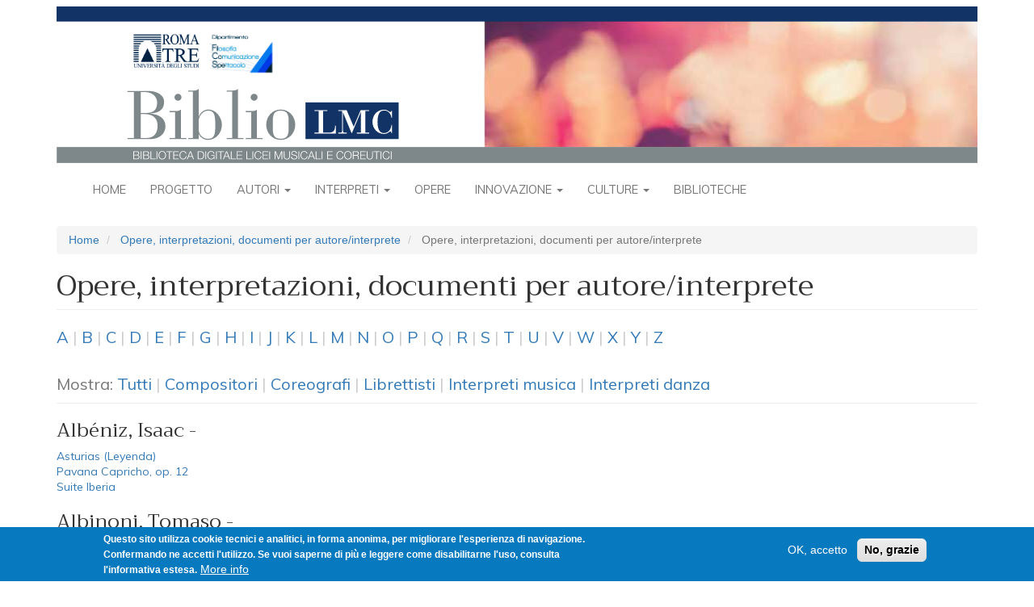

--- FILE ---
content_type: text/html; charset=UTF-8
request_url: https://bibliolmc.uniroma3.it/opere-raggruppate/1
body_size: 20741
content:
<!DOCTYPE html>
<html  lang="it" dir="ltr">
  <head>
    <meta charset="utf-8" />
<script async src="https://www.googletagmanager.com/gtag/js?id=UA-127328503-2"></script>
<script>window.dataLayer = window.dataLayer || [];function gtag(){dataLayer.push(arguments)};gtag("js", new Date());gtag("set", "developer_id.dMDhkMT", true);gtag("config", "UA-127328503-2", {"groups":"default","anonymize_ip":true,"page_placeholder":"PLACEHOLDER_page_path","allow_ad_personalization_signals":false});</script>
<meta name="Generator" content="Drupal 9 (https://www.drupal.org)" />
<meta name="MobileOptimized" content="width" />
<meta name="HandheldFriendly" content="true" />
<meta name="viewport" content="width=device-width, initial-scale=1.0" />
<style>div#sliding-popup, div#sliding-popup .eu-cookie-withdraw-banner, .eu-cookie-withdraw-tab {background: #0779bf} div#sliding-popup.eu-cookie-withdraw-wrapper { background: transparent; } #sliding-popup h1, #sliding-popup h2, #sliding-popup h3, #sliding-popup p, #sliding-popup label, #sliding-popup div, .eu-cookie-compliance-more-button, .eu-cookie-compliance-secondary-button, .eu-cookie-withdraw-tab { color: #ffffff;} .eu-cookie-withdraw-tab { border-color: #ffffff;}</style>
<link rel="icon" href="/themes/contrib/biblio/favicon.ico" type="image/vnd.microsoft.icon" />

    <title>Opere, interpretazioni, documenti per autore/interprete | BiblioLMC</title>
    <link rel="stylesheet" media="all" href="/sites/default/files/css/css_SHkKtzm4wZSpXQn7Pys0FPBknq1NYDleNZicHJrNf6k.css" />
<link rel="stylesheet" media="all" href="https://fonts.googleapis.com/css?family=Trirong|Muli:regular,bold,bolditalic,italic" />
<link rel="stylesheet" media="all" href="/sites/default/files/css/css_XXUiRJ-8fNkENMfmApsJRcKjYVgZBVsFPt4-l_uBLl8.css" />

    
  </head>
  <body class="path-opere-raggruppate has-glyphicons">
    <a href="#main-content" class="visually-hidden focusable skip-link">
      Salta al contenuto principale
    </a>
    
      <div class="dialog-off-canvas-main-canvas" data-off-canvas-main-canvas>
              <header id="site-header">
      <div class="container">
          <div class="region region-navigation">
          <a class="logo navbar-btn pull-left" href="/index.php/" title="Home" rel="home">
      <img src="/themes/contrib/biblio/logo.svg" class="img-responsive" alt="Home" />
    </a>
      
  </div>

      </div>
      <div class="navbar navbar-default container" id="navbar" role="banner">
        <div class="navbar-header">
                                <button type="button" class="navbar-toggle" data-toggle="collapse" data-target="#navbar-collapse">
              <span class="sr-only">Toggle navigation</span>
              <span class="icon-bar"></span>
              <span class="icon-bar"></span>
              <span class="icon-bar"></span>
            </button>
                  </div>

                          <div id="navbar-collapse" class="navbar-collapse collapse">
              <div class="region region-navigation-collapsible">
    <nav role="navigation" aria-labelledby="block-biblio-main-menu-menu" id="block-biblio-main-menu">
            <h2 class="sr-only" id="block-biblio-main-menu-menu">Navigazione principale</h2>

      
              <ul class="menu nav navbar-nav">
                          <li class="expanded dropdown">
        <a href="/index.php/" data-drupal-link-system-path="&lt;front&gt;">Home</a>
                  </li>
                      <li class="expanded dropdown">
        <a href="/index.php/node/170" data-drupal-link-system-path="node/170">Progetto</a>
                  </li>
                      <li class="expanded dropdown">
        <a href="/index.php/cover/autori" class="dropdown-toggle" data-hover="dropdown" data-close-others="true">Autori <span class="caret"></span></a>
                                  <ul class="menu dropdown-menu">
                          <li class="expanded dropdown">
        <a href="/index.php/elenco-persone/1" data-drupal-link-system-path="elenco-persone/1">Compositori</a>
                  </li>
                      <li class="expanded dropdown">
        <a href="/index.php/elenco-persone/4" data-drupal-link-system-path="elenco-persone/4">Coreografi</a>
                  </li>
                      <li class="expanded dropdown">
        <a href="/index.php/elenco-persone/5" data-drupal-link-system-path="elenco-persone/5">Librettisti</a>
                  </li>
                      <li class="expanded dropdown">
        <a href="/index.php/elenco-autori-per-epoca" data-drupal-link-system-path="elenco-autori-per-epoca">Autori per epoca</a>
                  </li>
        </ul>
  
            </li>
                      <li class="expanded dropdown">
        <a href="/index.php/cover/interpreti" class="dropdown-toggle" data-hover="dropdown" data-close-others="true">Interpreti <span class="caret"></span></a>
                                  <ul class="menu dropdown-menu">
                          <li class="expanded dropdown">
        <a href="/index.php/elenco-persone/2" data-drupal-link-system-path="elenco-persone/2">Musica</a>
                  </li>
                      <li class="expanded dropdown">
        <a href="/index.php/elenco-persone/3" data-drupal-link-system-path="elenco-persone/3">Danza</a>
                  </li>
                      <li class="expanded dropdown">
        <a href="/index.php/elenco-interpreti-per-epoca" data-drupal-link-system-path="elenco-interpreti-per-epoca">Interpreti per epoca</a>
                  </li>
        </ul>
  
            </li>
                      <li class="expanded dropdown">
        <a href="/index.php/opere-raggruppate" data-drupal-link-system-path="opere-raggruppate">Opere</a>
                  </li>
                      <li class="expanded dropdown">
        <a href="/index.php/cover/innovazione" class="dropdown-toggle" data-hover="dropdown" data-close-others="true">Innovazione <span class="caret"></span></a>
                                  <ul class="menu dropdown-menu">
                          <li class="expanded dropdown">
        <a href="/index.php/node/190" data-drupal-link-system-path="node/190">Cronologia</a>
                  </li>
                      <li class="expanded dropdown">
        <a href="/index.php/elenco-innovazione/i_hardware" data-drupal-link-system-path="elenco-innovazione/i_hardware">Hardware</a>
                  </li>
                      <li class="expanded dropdown">
        <a href="/index.php/elenco-innovazione/i_scheda_software" data-drupal-link-system-path="elenco-innovazione/i_scheda_software">Software</a>
                  </li>
                      <li class="expanded dropdown">
        <a href="/index.php/elenco-innovazione/i_scheda_ricerca_e_sperimentazio" data-drupal-link-system-path="elenco-innovazione/i_scheda_ricerca_e_sperimentazio">Ricerca e sperimentazione</a>
                  </li>
                      <li class="expanded dropdown">
        <a href="/index.php/elenco-innovazione-cronologico/live_performance_musica" data-drupal-link-system-path="elenco-innovazione-cronologico/live_performance_musica">Performance Musica</a>
                  </li>
                      <li class="expanded dropdown">
        <a href="/index.php/elenco-innovazione-cronologico/live_performance_danza" data-drupal-link-system-path="elenco-innovazione-cronologico/live_performance_danza">Performance danza</a>
                  </li>
        </ul>
  
            </li>
                      <li class="expanded dropdown">
        <a href="/index.php/cover/culture-apertura" class="dropdown-toggle" data-hover="dropdown" data-close-others="true">Culture <span class="caret"></span></a>
                                  <ul class="menu dropdown-menu">
                          <li class="expanded dropdown">
        <a href="/index.php/cover/culture-mappa" data-drupal-link-system-path="cover/culture-mappa">Musiche del mondo</a>
                  </li>
                      <li class="expanded dropdown">
        <a href="/index.php/culture-musiche" data-drupal-link-system-path="culture-musiche">Tutte le musiche</a>
                  </li>
        </ul>
  
            </li>
                      <li class="expanded dropdown">
        <a href="/index.php/cover/biblioteche" data-drupal-link-system-path="cover/biblioteche">Biblioteche</a>
                  </li>
        </ul>
  


  </nav>

  </div>

          </div>
              </div>
    </header>
  
  <div role="main" class="main-container container js-quickedit-main-content">
    <div class="row">

                              <div class="col-sm-12" role="heading">
              <div class="region region-header">
        <ol class="breadcrumb">
          <li >
                  <a href="/">Home</a>
              </li>
          <li >
                  <a href="/opere-raggruppate">Opere, interpretazioni, documenti per autore/interprete</a>
              </li>
          <li  class="active">
                  Opere, interpretazioni, documenti per autore/interprete
              </li>
      </ol>

<div data-drupal-messages-fallback class="hidden"></div>
    <h1 class="page-header">Opere, interpretazioni, documenti per autore/interprete</h1>


  </div>

          </div>
              
            
                  <section class="col-sm-12">

                
                
                
                
                          <a id="main-content"></a>
            <div class="region region-content">
      <div class="views-element-container form-group"><div class="view view-opere-raggruppate view-id-opere_raggruppate view-display-id-page_2 js-view-dom-id-c7cae5628113a64138f495ea12da6dc5905c94f94272249e96dd0dc626e9c101">
  
    
      <div class="view-header">
      <div class="opere-raggruppate-filtro opere-raggruppate-filtro-alfabeto">
<a href="?persona=A">A</a> | 
<a href="?persona=B">B</a> | 
<a href="?persona=C">C</a> | 
<a href="?persona=D">D</a> | 
<a href="?persona=E">E</a> | 
<a href="?persona=F">F</a> | 
<a href="?persona=G">G</a> | 
<a href="?persona=H">H</a> | 
<a href="?persona=I">I</a> | 
<a href="?persona=J">J</a> | 
<a href="?persona=K">K</a> | 
<a href="?persona=L">L</a> | 
<a href="?persona=M">M</a> | 
<a href="?persona=N">N</a> | 
<a href="?persona=O">O</a> | 
<a href="?persona=P">P</a> | 
<a href="?persona=Q">Q</a> | 
<a href="?persona=R">R</a> | 
<a href="?persona=S">S</a> | 
<a href="?persona=T">T</a> | 
<a href="?persona=U">U</a> | 
<a href="?persona=V">V</a> | 
<a href="?persona=W">W</a> | 
<a href="?persona=X">X</a> | 
<a href="?persona=Y">Y</a> | 
<a href="?persona=Z">Z</a>
</div><div class="opere-raggruppate-filtro opere-raggruppate-filtro-categoria">
<p>
Mostra:
<span class="categorie">
<a href="/opere-raggruppate">Tutti</a> |
<a href="/opere-raggruppate/1">Compositori</a> |
<a href="/opere-raggruppate/4">Coreografi</a> |
<a href="/opere-raggruppate/5">Librettisti</a> |
<a href="/opere-raggruppate/2">Interpreti musica</a> |
<a href="/opere-raggruppate/3">Interpreti danza</a>
</span>
</p>
</div>
    </div>
        <div class="view-filters form-group">
      <form class="views-exposed-form" data-drupal-selector="views-exposed-form-opere-raggruppate-page-2" action="/opere-raggruppate/1" method="get" id="views-exposed-form-opere-raggruppate-page-2" accept-charset="UTF-8">
  <div class="form--inline form-inline clearfix">
  <div class="form-item js-form-item form-type-textfield js-form-type-textfield form-item-persona js-form-item-persona form-no-label form-group">
  
  
  <input data-drupal-selector="edit-persona" class="form-text form-control" type="text" id="edit-persona" name="persona" value="" size="30" maxlength="128" />

  
  
  </div>
<div data-drupal-selector="edit-actions" class="form-actions form-group js-form-wrapper form-wrapper" id="edit-actions"><button data-drupal-selector="edit-submit-opere-raggruppate" class="button js-form-submit form-submit btn-info btn" type="submit" id="edit-submit-opere-raggruppate" value="Applica" name="">Applica</button></div>

</div>

</form>

    </div>
    
      <div class="view-content">
        <h3>Albéniz, Isaac - <span class="categoria-compositore"></span></h3>
    <div class="views-row"><span class="views-field views-field-title"><span class="field-content"><a href="/node/1332" hreflang="it">Asturias (Leyenda)</a></span></span></div>
    <div class="views-row"><span class="views-field views-field-title"><span class="field-content"><a href="/node/1333" hreflang="it">Pavana Capricho, op. 12</a></span></span></div>
    <div class="views-row"><span class="views-field views-field-title"><span class="field-content"><a href="/node/1331" hreflang="it">Suite Iberia</a></span></span></div>
  <h3>Albinoni, Tomaso - <span class="categoria-compositore"></span></h3>
    <div class="views-row"><span class="views-field views-field-title"><span class="field-content"><a href="/node/2194" hreflang="it">12 Concerti a cinque op. 9</a></span></span></div>
    <div class="views-row"><span class="views-field views-field-title"><span class="field-content"><a href="/node/1025" hreflang="it">La Statira</a></span></span></div>
    <div class="views-row"><span class="views-field views-field-title"><span class="field-content"><a href="/node/1024" hreflang="it">Sonata in Si bemolle maggiore per violino e basso continuo &quot;Composta per il Sig. Pisendel&quot;</a></span></span></div>
  <h3>Anfossi, Pasquale - <span class="categoria-compositore"></span></h3>
    <div class="views-row"><span class="views-field views-field-title"><span class="field-content"><a href="/node/1361" hreflang="it">Overture (da &quot;Il geloso in cimento&quot;)</a></span></span></div>
  <h3>Arcadelt, Jacques - <span class="categoria-compositore"></span></h3>
    <div class="views-row"><span class="views-field views-field-title"><span class="field-content"><a href="/node/2165" hreflang="it">Ahimè dov&#039;è &#039;l bel viso</a></span></span></div>
    <div class="views-row"><span class="views-field views-field-title"><span class="field-content"><a href="/node/2164" hreflang="it">Il bianco e dolce cigno</a></span></span></div>
    <div class="views-row"><span class="views-field views-field-title"><span class="field-content"><a href="/node/2166" hreflang="it">Io mi pensai</a></span></span></div>
  <h3>Auber, Daniel-François-Esprit - <span class="categoria-compositore"></span></h3>
    <div class="views-row"><span class="views-field views-field-title"><span class="field-content"><a href="/node/2168" hreflang="it">Fra Diavolo</a></span></span></div>
    <div class="views-row"><span class="views-field views-field-title"><span class="field-content"><a href="/node/2169" hreflang="it">La Muette de Portici</a></span></span></div>
    <div class="views-row"><span class="views-field views-field-title"><span class="field-content"><a href="/node/2170" hreflang="it">Manon Lescaut</a></span></span></div>
  <h3>Bach, Carl Philipp Emanuel - <span class="categoria-compositore"></span></h3>
    <div class="views-row"><span class="views-field views-field-title"><span class="field-content"><a href="/node/2176" hreflang="it">Concerto per flauto e orchestra d&#039;archi in Re minore H 484.1; Wq. 22</a></span></span></div>
    <div class="views-row"><span class="views-field views-field-title"><span class="field-content"><a href="/node/2175" hreflang="it">Concerto per violoncello e orchestra d&#039;archi in La minore H. 432; Wq. 170 </a></span></span></div>
    <div class="views-row"><span class="views-field views-field-title"><span class="field-content"><a href="/node/2177" hreflang="it">Sonata per clavicembalo in La maggiore H. 186; Wq. 55/4</a></span></span></div>
  <h3>Bach, Johann Sebastian - <span class="categoria-compositore"></span></h3>
    <div class="views-row"><span class="views-field views-field-title"><span class="field-content"><a href="/node/2418" hreflang="it"> Sonata sopr&#039;il Soggetto Reale a Traversa, Violino e Continuo</a></span></span></div>
    <div class="views-row"><span class="views-field views-field-title"><span class="field-content"><a href="/node/2417" hreflang="it">Cantata «Herz und Mund und Tat und Leben»</a></span></span></div>
    <div class="views-row"><span class="views-field views-field-title"><span class="field-content"><a href="/node/593" hreflang="it">Concerto brandeburghese n. 5</a></span></span></div>
    <div class="views-row"><span class="views-field views-field-title"><span class="field-content"><a href="/node/2416" hreflang="it">Magnificat</a></span></span></div>
    <div class="views-row"><span class="views-field views-field-title"><span class="field-content"><a href="/node/2414" hreflang="it">Partita per violino n. 2</a></span></span></div>
    <div class="views-row"><span class="views-field views-field-title"><span class="field-content"><a href="/node/2403" hreflang="it">Passione secondo Giovanni</a></span></span></div>
    <div class="views-row"><span class="views-field views-field-title"><span class="field-content"><a href="/node/2402" hreflang="it">Passione secondo Matteo</a></span></span></div>
    <div class="views-row"><span class="views-field views-field-title"><span class="field-content"><a href="/node/2401" hreflang="it">Suite per violoncello n. 1</a></span></span></div>
    <div class="views-row"><span class="views-field views-field-title"><span class="field-content"><a href="/node/2390" hreflang="it">Toccata e Fuga «Dorica» </a></span></span></div>
    <div class="views-row"><span class="views-field views-field-title"><span class="field-content"><a href="/node/928" hreflang="it">Variazioni Goldberg</a></span></span></div>
  <h3>Banchieri, Adriano - <span class="categoria-compositore"></span></h3>
    <div class="views-row"><span class="views-field views-field-title"><span class="field-content"><a href="/node/2181" hreflang="it">Barca di Venetia per Padova</a></span></span></div>
    <div class="views-row"><span class="views-field views-field-title"><span class="field-content"><a href="/node/2178" hreflang="it">Festino nella sera del giovedì grasso avanti cena op. 18</a></span></span></div>
    <div class="views-row"><span class="views-field views-field-title"><span class="field-content"><a href="/node/2179" hreflang="it">La pazzia senile</a></span></span></div>
  <h3>Barber, Samuel - <span class="categoria-compositore"></span></h3>
    <div class="views-row"><span class="views-field views-field-title"><span class="field-content"><a href="/node/1890" hreflang="it">Adagio per archi</a></span></span></div>
    <div class="views-row"><span class="views-field views-field-title"><span class="field-content"><a href="/node/1891" hreflang="it">Concerto per violino e orchestra</a></span></span></div>
    <div class="views-row"><span class="views-field views-field-title"><span class="field-content"><a href="/node/1892" hreflang="it">Vanessa</a></span></span></div>
  <h3>Bartók, Béla - <span class="categoria-compositore"></span></h3>
    <div class="views-row"><span class="views-field views-field-title"><span class="field-content"><a href="/node/290" hreflang="it">&quot;Allegro barbaro&quot; per pianoforte</a></span></span></div>
    <div class="views-row"><span class="views-field views-field-title"><span class="field-content"><a href="/node/295" hreflang="it">Concerto per orchestra</a></span></span></div>
    <div class="views-row"><span class="views-field views-field-title"><span class="field-content"><a href="/node/296" hreflang="it">Quartetto per archi n. 6</a></span></span></div>
    <div class="views-row"><span class="views-field views-field-title"><span class="field-content"><a href="/node/294" hreflang="it">Sonata per due pianoforti e percussioni</a></span></span></div>
    <div class="views-row"><span class="views-field views-field-title"><span class="field-content"><a href="/node/293" hreflang="it">Suite per pianoforte in quattro movimenti</a></span></span></div>
  <h3>Beethoven, Ludwig van - <span class="categoria-compositore"></span></h3>
    <div class="views-row"><span class="views-field views-field-title"><span class="field-content"><a href="/node/2413" hreflang="it">Fidelio</a></span></span></div>
    <div class="views-row"><span class="views-field views-field-title"><span class="field-content"><a href="/node/2415" hreflang="it">Missa Solemnis</a></span></span></div>
    <div class="views-row"><span class="views-field views-field-title"><span class="field-content"><a href="/node/2412" hreflang="it">Ouverture Leonore n. 3</a></span></span></div>
    <div class="views-row"><span class="views-field views-field-title"><span class="field-content"><a href="/node/2400" hreflang="it">Quartetto n. 15</a></span></span></div>
    <div class="views-row"><span class="views-field views-field-title"><span class="field-content"><a href="/node/2394" hreflang="it">Sinfonia n. 5</a></span></span></div>
    <div class="views-row"><span class="views-field views-field-title"><span class="field-content"><a href="/node/2399" hreflang="it">Sinfonia n. 6</a></span></span></div>
    <div class="views-row"><span class="views-field views-field-title"><span class="field-content"><a href="/node/2410" hreflang="it">Sinfonia n. 7</a></span></span></div>
    <div class="views-row"><span class="views-field views-field-title"><span class="field-content"><a href="/node/976" hreflang="it">Sinfonia n. 9</a></span></span></div>
    <div class="views-row"><span class="views-field views-field-title"><span class="field-content"><a href="/node/2411" hreflang="it">Sonata per pianoforte n. 21 «Waldstein»</a></span></span></div>
    <div class="views-row"><span class="views-field views-field-title"><span class="field-content"><a href="/node/2393" hreflang="it">Sonata per pianoforte n. 32</a></span></span></div>
  <h3>Bellini, Vincenzo - <span class="categoria-compositore"></span></h3>
    <div class="views-row"><span class="views-field views-field-title"><span class="field-content"><a href="/node/1088" hreflang="it">Dolente immagine di Fille mia</a></span></span></div>
    <div class="views-row"><span class="views-field views-field-title"><span class="field-content"><a href="/node/1086" hreflang="it">La Sonnambula</a></span></span></div>
    <div class="views-row"><span class="views-field views-field-title"><span class="field-content"><a href="/node/1087" hreflang="it">Norma</a></span></span></div>
  <h3>Berg, Alban - <span class="categoria-compositore"></span></h3>
    <div class="views-row"><span class="views-field views-field-title"><span class="field-content"><a href="/node/2471" hreflang="it">Concerto per violino e orchestra «alla memoria di un angelo»</a></span></span></div>
    <div class="views-row"><span class="views-field views-field-title"><span class="field-content"><a href="/node/2473" hreflang="it">Lulu</a></span></span></div>
    <div class="views-row"><span class="views-field views-field-title"><span class="field-content"><a href="/node/2472" hreflang="it">Lyrische Suite</a></span></span></div>
    <div class="views-row"><span class="views-field views-field-title"><span class="field-content"><a href="/node/2470" hreflang="it">Wozzeck</a></span></span></div>
  <h3>Berio, Luciano - <span class="categoria-compositore"></span></h3>
    <div class="views-row"><span class="views-field views-field-title"><span class="field-content"><a href="/node/1028" hreflang="it">Allez-hop</a></span></span></div>
    <div class="views-row"><span class="views-field views-field-title"><span class="field-content"><a href="/node/1032" hreflang="it">La vera storia</a></span></span></div>
    <div class="views-row"><span class="views-field views-field-title"><span class="field-content"><a href="/node/1119" hreflang="it">Ritratto di città</a></span></span></div>
    <div class="views-row"><span class="views-field views-field-title"><span class="field-content"><a href="/node/1033" hreflang="it">Un re in ascolto</a></span></span></div>
  <h3>Berlioz, Hector - <span class="categoria-compositore"></span></h3>
    <div class="views-row"><span class="views-field views-field-title"><span class="field-content"><a href="/node/2423" hreflang="it">Harold en Italie</a></span></span></div>
    <div class="views-row"><span class="views-field views-field-title"><span class="field-content"><a href="/node/2425" hreflang="it">La damnation de Faust</a></span></span></div>
    <div class="views-row"><span class="views-field views-field-title"><span class="field-content"><a href="/node/2422" hreflang="it">La spectre de la rose</a></span></span></div>
    <div class="views-row"><span class="views-field views-field-title"><span class="field-content"><a href="/node/2424" hreflang="it">Le carnaval romain</a></span></span></div>
    <div class="views-row"><span class="views-field views-field-title"><span class="field-content"><a href="/node/2421" hreflang="it">Symphonie fantastique</a></span></span></div>
  <h3>Bizet, Georges - <span class="categoria-compositore"></span></h3>
    <div class="views-row"><span class="views-field views-field-title"><span class="field-content"><a href="/node/2333" hreflang="it">Carmen</a></span></span></div>
    <div class="views-row"><span class="views-field views-field-title"><span class="field-content"><a href="/node/2440" hreflang="it">Les pêcheurs de perles</a></span></span></div>
    <div class="views-row"><span class="views-field views-field-title"><span class="field-content"><a href="/node/2437" hreflang="it">Sinfonia</a></span></span></div>
    <div class="views-row"><span class="views-field views-field-title"><span class="field-content"><a href="/node/2438" hreflang="it">«L&#039;Arlesienne», Suite n. 1</a></span></span></div>
    <div class="views-row"><span class="views-field views-field-title"><span class="field-content"><a href="/node/2439" hreflang="it">«L&#039;Arlesienne», Suite n. 2</a></span></span></div>
  <h3>Boccherini, Luigi - <span class="categoria-compositore"></span></h3>
    <div class="views-row"><span class="views-field views-field-title"><span class="field-content"><a href="/node/315" hreflang="it">Quintetto n. 9 in do maggiore per chitarra e archi</a></span></span></div>
    <div class="views-row"><span class="views-field views-field-title"><span class="field-content"><a href="/node/326" hreflang="it">Sonata n. 6 in do maggiore per violoncello</a></span></span></div>
  <h3>Boito, Arrigo - <span class="categoria-compositore"></span></h3>
    <div class="views-row"><span class="views-field views-field-title"><span class="field-content"><a href="/node/1895" hreflang="it">Mefistofele</a></span></span></div>
    <div class="views-row"><span class="views-field views-field-title"><span class="field-content"><a href="/node/1896" hreflang="it">Nerone</a></span></span></div>
  <h3>Bononcini, Giovanni - <span class="categoria-compositore"></span></h3>
    <div class="views-row"><span class="views-field views-field-title"><span class="field-content"><a href="/node/2688" hreflang="it">Astarto</a></span></span></div>
    <div class="views-row"><span class="views-field views-field-title"><span class="field-content"><a href="/node/2689" hreflang="it">Il ritorno di Giulio Cesare vincitore della Mauritania</a></span></span></div>
    <div class="views-row"><span class="views-field views-field-title"><span class="field-content"><a href="/node/2691" hreflang="it">La Maddalena a’ piedi di Cristo</a></span></span></div>
    <div class="views-row"><span class="views-field views-field-title"><span class="field-content"><a href="/node/2690" hreflang="it">L’Euleo festeggiante</a></span></span></div>
    <div class="views-row"><span class="views-field views-field-title"><span class="field-content"><a href="/node/2334" hreflang="it">Rompi l&#039;arco, rompi i lacci</a></span></span></div>
  <h3>Borodin, Aleksandr Porfir&#039;evič - <span class="categoria-compositore"></span></h3>
    <div class="views-row"><span class="views-field views-field-title"><span class="field-content"><a href="/node/1900" hreflang="it">Danze Polovesiane, Il principe Igor</a></span></span></div>
  <h3>Boulez, Pierre - <span class="categoria-compositore"></span></h3>
    <div class="views-row"><span class="views-field views-field-title"><span class="field-content"><a href="/node/1133" hreflang="it">Le marteau sans maître</a></span></span></div>
    <div class="views-row"><span class="views-field views-field-title"><span class="field-content"><a href="/node/1134" hreflang="it">Pli selon pli</a></span></span></div>
    <div class="views-row"><span class="views-field views-field-title"><span class="field-content"><a href="/node/1132" hreflang="it">Répons</a></span></span></div>
  <h3>Brahms, Johannes - <span class="categoria-compositore"></span></h3>
    <div class="views-row"><span class="views-field views-field-title"><span class="field-content"><a href="/node/2447" hreflang="it">Concerto per pianoforte e orchestra n. 1</a></span></span></div>
    <div class="views-row"><span class="views-field views-field-title"><span class="field-content"><a href="/node/2448" hreflang="it">Concerto per pianoforte e orchestra n. 2</a></span></span></div>
    <div class="views-row"><span class="views-field views-field-title"><span class="field-content"><a href="/node/2446" hreflang="it">Concerto per violino e orchestra</a></span></span></div>
    <div class="views-row"><span class="views-field views-field-title"><span class="field-content"><a href="/node/594" hreflang="it">Quartetto per pianoforte, violino, viola e violoncello n. 1</a></span></span></div>
    <div class="views-row"><span class="views-field views-field-title"><span class="field-content"><a href="/node/2454" hreflang="it">Quintetto per clarinetto e archi</a></span></span></div>
    <div class="views-row"><span class="views-field views-field-title"><span class="field-content"><a href="/node/2449" hreflang="it">Serenata n. 1</a></span></span></div>
    <div class="views-row"><span class="views-field views-field-title"><span class="field-content"><a href="/node/2450" hreflang="it">Serenata n. 2</a></span></span></div>
    <div class="views-row"><span class="views-field views-field-title"><span class="field-content"><a href="/node/2441" hreflang="it">Sinfonia n. 1</a></span></span></div>
    <div class="views-row"><span class="views-field views-field-title"><span class="field-content"><a href="/node/2442" hreflang="it">Sinfonia n. 2</a></span></span></div>
    <div class="views-row"><span class="views-field views-field-title"><span class="field-content"><a href="/node/2444" hreflang="it">Sinfonia n. 3</a></span></span></div>
    <div class="views-row"><span class="views-field views-field-title"><span class="field-content"><a href="/node/2443" hreflang="it">Sinfonia n. 4</a></span></span></div>
    <div class="views-row"><span class="views-field views-field-title"><span class="field-content"><a href="/node/2445" hreflang="it">Variazioni su un tema di Haydn</a></span></span></div>
  <h3>Britten, Benjamin - <span class="categoria-compositore"></span></h3>
    <div class="views-row"><span class="views-field views-field-title"><span class="field-content"><a href="/node/2697" hreflang="it">Death in Venice</a></span></span></div>
    <div class="views-row"><span class="views-field views-field-title"><span class="field-content"><a href="/node/596" hreflang="it">Peter Grimes</a></span></span></div>
    <div class="views-row"><span class="views-field views-field-title"><span class="field-content"><a href="/node/2696" hreflang="it">The Turn of the Screw</a></span></span></div>
    <div class="views-row"><span class="views-field views-field-title"><span class="field-content"><a href="/node/2699" hreflang="it">The Young Person&#039;s Guide to the Orchestra</a></span></span></div>
    <div class="views-row"><span class="views-field views-field-title"><span class="field-content"><a href="/node/2698" hreflang="it">War Requiem</a></span></span></div>
  <h3>Bruckner, Anton - <span class="categoria-compositore"></span></h3>
    <div class="views-row"><span class="views-field views-field-title"><span class="field-content"><a href="/node/2528" hreflang="it">Sinfonia n. 1</a></span></span></div>
    <div class="views-row"><span class="views-field views-field-title"><span class="field-content"><a href="/node/2533" hreflang="it">Sinfonia n. 2</a></span></span></div>
    <div class="views-row"><span class="views-field views-field-title"><span class="field-content"><a href="/node/2536" hreflang="it">Sinfonia n. 3</a></span></span></div>
    <div class="views-row"><span class="views-field views-field-title"><span class="field-content"><a href="/node/2316" hreflang="it">Sinfonia n. 4 «Romantica»</a></span></span></div>
    <div class="views-row"><span class="views-field views-field-title"><span class="field-content"><a href="/node/2535" hreflang="it">Sinfonia n. 5</a></span></span></div>
    <div class="views-row"><span class="views-field views-field-title"><span class="field-content"><a href="/node/2534" hreflang="it">Sinfonia n. 6</a></span></span></div>
    <div class="views-row"><span class="views-field views-field-title"><span class="field-content"><a href="/node/2317" hreflang="it">Sinfonia n. 7</a></span></span></div>
    <div class="views-row"><span class="views-field views-field-title"><span class="field-content"><a href="/node/2537" hreflang="it">Sinfonia n. 8</a></span></span></div>
    <div class="views-row"><span class="views-field views-field-title"><span class="field-content"><a href="/node/2538" hreflang="it">Sinfonia n. 9</a></span></span></div>
    <div class="views-row"><span class="views-field views-field-title"><span class="field-content"><a href="/node/2544" hreflang="it">Te Deum</a></span></span></div>
  <h3>Brugnoli, Attilio - <span class="categoria-compositore"></span></h3>
    <div class="views-row"><span class="views-field views-field-title"><span class="field-content"><a href="/node/3185" hreflang="it">Brugnoli, Mazurka Italienne</a></span></span></div>
  <h3>Buxtehude, Dieterich - <span class="categoria-compositore"></span></h3>
    <div class="views-row"><span class="views-field views-field-title"><span class="field-content"><a href="/node/2182" hreflang="it">Membra Jesu Nostri</a></span></span></div>
    <div class="views-row"><span class="views-field views-field-title"><span class="field-content"><a href="/node/2183" hreflang="it">Passacaglia per organo in Re minore BuxWV 161</a></span></span></div>
    <div class="views-row"><span class="views-field views-field-title"><span class="field-content"><a href="/node/2184" hreflang="it">Toccata per organo in Re minore BuxWV 155</a></span></span></div>
  <h3>Byrd, William - <span class="categoria-compositore"></span></h3>
    <div class="views-row"><span class="views-field views-field-title"><span class="field-content"><a href="/node/2186" hreflang="it">Lullaby</a></span></span></div>
    <div class="views-row"><span class="views-field views-field-title"><span class="field-content"><a href="/node/2185" hreflang="it">The Battell</a></span></span></div>
    <div class="views-row"><span class="views-field views-field-title"><span class="field-content"><a href="/node/2187" hreflang="it">Ye Sacred Muses</a></span></span></div>
  <h3>Caccini, Giulio - <span class="categoria-compositore"></span></h3>
    <div class="views-row"><span class="views-field views-field-title"><span class="field-content"><a href="/node/1404" hreflang="it">Amarilli mia bella, madrigale per voce e basso continuo</a></span></span></div>
    <div class="views-row"><span class="views-field views-field-title"><span class="field-content"><a href="/node/1405" hreflang="it">Amor io parto, madrigale per voce sola e baso continuo</a></span></span></div>
    <div class="views-row"><span class="views-field views-field-title"><span class="field-content"><a href="/node/1406" hreflang="it">L&#039;Euridice, melodramma</a></span></span></div>
  <h3>Cage, John - <span class="categoria-compositore"></span></h3>
    <div class="views-row"><span class="views-field views-field-title"><span class="field-content"><a href="/node/1153" hreflang="it">4&#039;33&#039;&#039;</a></span></span></div>
    <div class="views-row"><span class="views-field views-field-title"><span class="field-content"><a href="/node/1154" hreflang="it">Sonatas and Interludes</a></span></span></div>
    <div class="views-row"><span class="views-field views-field-title"><span class="field-content"><a href="/node/1157" hreflang="it">Water Walk</a></span></span></div>
  <h3>Čajkovskij, Pëtr Il’ič - <span class="categoria-compositore"></span></h3>
    <div class="views-row"><span class="views-field views-field-title"><span class="field-content"><a href="/node/2338" hreflang="it">Concerto per pianoforte n. 1</a></span></span></div>
    <div class="views-row"><span class="views-field views-field-title"><span class="field-content"><a href="/node/2603" hreflang="it">Concerto per violino e orchestra</a></span></span></div>
    <div class="views-row"><span class="views-field views-field-title"><span class="field-content"><a href="/node/2602" hreflang="it">Francesca da Rimini</a></span></span></div>
    <div class="views-row"><span class="views-field views-field-title"><span class="field-content"><a href="/node/2601" hreflang="it">Il lago dei cigni</a></span></span></div>
    <div class="views-row"><span class="views-field views-field-title"><span class="field-content"><a href="/node/2598" hreflang="it">Sinfonia n. 4</a></span></span></div>
    <div class="views-row"><span class="views-field views-field-title"><span class="field-content"><a href="/node/2599" hreflang="it">Sinfonia n. 5</a></span></span></div>
    <div class="views-row"><span class="views-field views-field-title"><span class="field-content"><a href="/node/2600" hreflang="it">Sinfonia n. 6 «Patetica»</a></span></span></div>
  <h3>Caldara, Antonio - <span class="categoria-compositore"></span></h3>
    <div class="views-row"><span class="views-field views-field-title"><span class="field-content"><a href="/node/1385" hreflang="it">Miserere mei, Domine</a></span></span></div>
    <div class="views-row"><span class="views-field views-field-title"><span class="field-content"><a href="/node/1383" hreflang="it">Missa dolorosa</a></span></span></div>
    <div class="views-row"><span class="views-field views-field-title"><span class="field-content"><a href="/node/1384" hreflang="it">Stabat Mater</a></span></span></div>
  <h3>Carcassi, Matteo - <span class="categoria-compositore"></span></h3>
    <div class="views-row"><span class="views-field views-field-title"><span class="field-content"><a href="/node/119" hreflang="it">Fantaisie sur l&#039;opéra Guillaume Tell, op. 36</a></span></span></div>
    <div class="views-row"><span class="views-field views-field-title"><span class="field-content"><a href="/node/120" hreflang="it">Larghetto, op. 5 n. 15</a></span></span></div>
    <div class="views-row"><span class="views-field views-field-title"><span class="field-content"><a href="/node/121" hreflang="it">Sonatina, op. 1 n. 1</a></span></span></div>
    <div class="views-row"><span class="views-field views-field-title"><span class="field-content"><a href="/node/122" hreflang="it">Studio in La maggiore, op. 60 n. 3</a></span></span></div>
  <h3>Carissimi, Giacomo - <span class="categoria-compositore"></span></h3>
    <div class="views-row"><span class="views-field views-field-title"><span class="field-content"><a href="/node/1325" hreflang="it">È bello l&#039;ardire, cantata</a></span></span></div>
    <div class="views-row"><span class="views-field views-field-title"><span class="field-content"><a href="/node/1323" hreflang="it">Jephte, oratorio</a></span></span></div>
    <div class="views-row"><span class="views-field views-field-title"><span class="field-content"><a href="/node/1324" hreflang="it">Messa a 8 voci (Kyrie, Gloria, Credo)</a></span></span></div>
  <h3>Carulli, Ferdinando - <span class="categoria-compositore"></span></h3>
    <div class="views-row"><span class="views-field views-field-title"><span class="field-content"><a href="/node/12" hreflang="it">Fandango. Danse Espagnole, op. 73 n. 2</a></span></span></div>
    <div class="views-row"><span class="views-field views-field-title"><span class="field-content"><a href="/node/14" hreflang="it">Fantasia per flauto e chitarra, op. 337</a></span></span></div>
    <div class="views-row"><span class="views-field views-field-title"><span class="field-content"><a href="/node/16" hreflang="it">Gran Trio per flauto, violino e chitarra, op. 9 n. 3</a></span></span></div>
    <div class="views-row"><span class="views-field views-field-title"><span class="field-content"><a href="/node/15" hreflang="it">Larghetto espressivo, op. 211 n. 5</a></span></span></div>
    <div class="views-row"><span class="views-field views-field-title"><span class="field-content"><a href="/node/13" hreflang="it">Petit Duo per due chitarre, op. 34 n. 2</a></span></span></div>
  <h3>Casella, Alfredo - <span class="categoria-compositore"></span></h3>
    <div class="views-row"><span class="views-field views-field-title"><span class="field-content"><a href="/node/2686" hreflang="it">Partita per pianoforte e orchestra</a></span></span></div>
    <div class="views-row"><span class="views-field views-field-title"><span class="field-content"><a href="/node/2687" hreflang="it">Pupazzetti</a></span></span></div>
    <div class="views-row"><span class="views-field views-field-title"><span class="field-content"><a href="/node/2684" hreflang="it">Scarlattiana</a></span></span></div>
    <div class="views-row"><span class="views-field views-field-title"><span class="field-content"><a href="/node/2685" hreflang="it">Sicilienne et Burlesque</a></span></span></div>
    <div class="views-row"><span class="views-field views-field-title"><span class="field-content"><a href="/node/601" hreflang="it">Toccata</a></span></span></div>
  <h3>Cavalieri, Emilio de&#039; - <span class="categoria-compositore"></span></h3>
    <div class="views-row"><span class="views-field views-field-title"><span class="field-content"><a href="/node/1865" hreflang="it">Oh che nuovo miracolo (intermedio da La Pellegrina)</a></span></span></div>
    <div class="views-row"><span class="views-field views-field-title"><span class="field-content"><a href="/node/1864" hreflang="it">Rappresentatione di Anima et di Corpo</a></span></span></div>
  <h3>Cavalli, Francesco - <span class="categoria-compositore"></span></h3>
    <div class="views-row"><span class="views-field views-field-title"><span class="field-content"><a href="/node/2189" hreflang="it">Eliogabalo</a></span></span></div>
    <div class="views-row"><span class="views-field views-field-title"><span class="field-content"><a href="/node/1297" hreflang="it">Giasone</a></span></span></div>
    <div class="views-row"><span class="views-field views-field-title"><span class="field-content"><a href="/node/2188" hreflang="it">L&#039;Erismena</a></span></span></div>
  <h3>Cazzati, Maurizio - <span class="categoria-compositore"></span></h3>
    <div class="views-row"><span class="views-field views-field-title"><span class="field-content"><a href="/node/1874" hreflang="it">Lamento di S. Francesco Saverio (&quot;Orgoglioso guerriero&quot; per tenore e basso continuo)</a></span></span></div>
    <div class="views-row"><span class="views-field views-field-title"><span class="field-content"><a href="/node/1875" hreflang="it">Sonata &quot;La Bianchina&quot; per tromba, archi e bc, op. 35 n. 11</a></span></span></div>
  <h3>Cesi, Beniamino - <span class="categoria-compositore"></span></h3>
    <div class="views-row"><span class="views-field views-field-title"><span class="field-content"><a href="/node/3105" hreflang="it">Cesi, Melodia. Alla memoria di Vincenzo Bellini</a></span></span></div>
  <h3>Cesti, Antonio - <span class="categoria-compositore"></span></h3>
    <div class="views-row"><span class="views-field views-field-title"><span class="field-content"><a href="/node/2191" hreflang="it">Il pomo d&#039;oro</a></span></span></div>
    <div class="views-row"><span class="views-field views-field-title"><span class="field-content"><a href="/node/2193" hreflang="it">Il Tito</a></span></span></div>
    <div class="views-row"><span class="views-field views-field-title"><span class="field-content"><a href="/node/2192" hreflang="it">L&#039;Orontea</a></span></span></div>
  <h3>Charpentier, Marc-Antoine - <span class="categoria-compositore"></span></h3>
    <div class="views-row"><span class="views-field views-field-title"><span class="field-content"><a href="/node/2197" hreflang="it">Médée</a></span></span></div>
    <div class="views-row"><span class="views-field views-field-title"><span class="field-content"><a href="/node/2196" hreflang="it">Messe de minuit pour Noël</a></span></span></div>
    <div class="views-row"><span class="views-field views-field-title"><span class="field-content"><a href="/node/2195" hreflang="it">Te Deum</a></span></span></div>
  <h3>Cherubini, Luigi - <span class="categoria-compositore"></span></h3>
    <div class="views-row"><span class="views-field views-field-title"><span class="field-content"><a href="/node/1229" hreflang="it">Faniska</a></span></span></div>
    <div class="views-row"><span class="views-field views-field-title"><span class="field-content"><a href="/node/1230" hreflang="it">Lodoïska</a></span></span></div>
    <div class="views-row"><span class="views-field views-field-title"><span class="field-content"><a href="/node/1231" hreflang="it">Médée</a></span></span></div>
  <h3>Chopin, Fryderyk - <span class="categoria-compositore"></span></h3>
    <div class="views-row"><span class="views-field views-field-title"><span class="field-content"><a href="/node/600" hreflang="it">Andante spianato e grande Polonaise brillante</a></span></span></div>
    <div class="views-row"><span class="views-field views-field-title"><span class="field-content"><a href="/node/2624" hreflang="it">Fantaisie</a></span></span></div>
    <div class="views-row"><span class="views-field views-field-title"><span class="field-content"><a href="/node/2626" hreflang="it">Notturno op. 27 n. 2</a></span></span></div>
    <div class="views-row"><span class="views-field views-field-title"><span class="field-content"><a href="/node/2627" hreflang="it">Scherzo n. 4</a></span></span></div>
    <div class="views-row"><span class="views-field views-field-title"><span class="field-content"><a href="/node/2623" hreflang="it">Sonata per pianoforte n. 2</a></span></span></div>
    <div class="views-row"><span class="views-field views-field-title"><span class="field-content"><a href="/node/2625" hreflang="it">Studi op. 10</a></span></span></div>
  <h3>Cimarosa, Domenico - <span class="categoria-compositore"></span></h3>
    <div class="views-row"><span class="views-field views-field-title"><span class="field-content"><a href="/node/612" hreflang="it">Concerto per 2 flauti in Sol maggiore, G.1077</a></span></span></div>
  <h3>Corelli, Arcangelo - <span class="categoria-compositore"></span></h3>
    <div class="views-row"><span class="views-field views-field-title"><span class="field-content"><a href="/node/180" hreflang="it">Concerto grosso “fatto per la notte di Natale”, op. 6 n. 8</a></span></span></div>
    <div class="views-row"><span class="views-field views-field-title"><span class="field-content"><a href="/node/124" hreflang="it">Concerto grosso, op. 6 n. 4</a></span></span></div>
    <div class="views-row"><span class="views-field views-field-title"><span class="field-content"><a href="/node/125" hreflang="it">Sonata da camera a tre, op. 2 n. 12</a></span></span></div>
    <div class="views-row"><span class="views-field views-field-title"><span class="field-content"><a href="/node/126" hreflang="it">Sonata da chiesa a tre, op. 1 n. 1</a></span></span></div>
    <div class="views-row"><span class="views-field views-field-title"><span class="field-content"><a href="/node/127" hreflang="it">Sonata per violino “Follia”, op. 5 n. 12</a></span></span></div>
  <h3>Coste, Napoléon - <span class="categoria-compositore"></span></h3>
    <div class="views-row"><span class="views-field views-field-title"><span class="field-content"><a href="/node/231" hreflang="it">Capriccio sull’aria spagnola “La Cachucha”, op. 13</a></span></span></div>
    <div class="views-row"><span class="views-field views-field-title"><span class="field-content"><a href="/node/230" hreflang="it">Studio per chitarra, op. 38 n. 1</a></span></span></div>
  <h3>Couperin, François - <span class="categoria-compositore"></span></h3>
    <div class="views-row"><span class="views-field views-field-title"><span class="field-content"><a href="/node/2032" hreflang="it">L&#039;Apothéose de Corelli</a></span></span></div>
  <h3>Czerny, Carl - <span class="categoria-compositore"></span></h3>
    <div class="views-row"><span class="views-field views-field-title"><span class="field-content"><a href="/node/400" hreflang="it">Preludio per pianoforte in Si minore, op. 856 n. 43</a></span></span></div>
    <div class="views-row"><span class="views-field views-field-title"><span class="field-content"><a href="/node/401" hreflang="it">Sonata n. 1 in La bemolle maggiore per pianoforte, op. 7</a></span></span></div>
    <div class="views-row"><span class="views-field views-field-title"><span class="field-content"><a href="/node/399" hreflang="it">Studio per pianoforte in Sol minore, op. 740 n. 50</a></span></span></div>
  <h3>d&#039;Indy, Vincent - <span class="categoria-compositore"></span></h3>
    <div class="views-row"><span class="views-field views-field-title"><span class="field-content"><a href="/index.php/node/1988" hreflang="it">Symphonie sur un chant montagnard français</a></span></span></div>
  <h3>Dargomyžskij, Aleksandr Sergeevič - <span class="categoria-compositore"></span></h3>
    <div class="views-row"><span class="views-field views-field-title"><span class="field-content"><a href="/index.php/node/2200" hreflang="it">Baba-Yaga</a></span></span></div>
    <div class="views-row"><span class="views-field views-field-title"><span class="field-content"><a href="/index.php/node/2199" hreflang="it">Il convitato di pietra</a></span></span></div>
    <div class="views-row"><span class="views-field views-field-title"><span class="field-content"><a href="/index.php/node/2198" hreflang="it">Rusalka</a></span></span></div>
  <h3>Debussy, Claude - <span class="categoria-compositore"></span></h3>
    <div class="views-row"><span class="views-field views-field-title"><span class="field-content"><a href="/index.php/node/245" hreflang="it">La fille aux cheveux de lin</a></span></span></div>
    <div class="views-row"><span class="views-field views-field-title"><span class="field-content"><a href="/index.php/node/242" hreflang="it">La Mer</a></span></span></div>
    <div class="views-row"><span class="views-field views-field-title"><span class="field-content"><a href="/index.php/node/239" hreflang="it">Prélude à l’apres-midi d’un faune</a></span></span></div>
    <div class="views-row"><span class="views-field views-field-title"><span class="field-content"><a href="/index.php/node/250" hreflang="it">Sonata per flauto, viola e arpa</a></span></span></div>
    <div class="views-row"><span class="views-field views-field-title"><span class="field-content"><a href="/index.php/node/247" hreflang="it">Syrinx</a></span></span></div>
    <div class="views-row"><span class="views-field views-field-title"><span class="field-content"><a href="/index.php/node/249" hreflang="it">The Little Nigar</a></span></span></div>
  <h3>Desprez, Josquin - <span class="categoria-compositore"></span></h3>
    <div class="views-row"><span class="views-field views-field-title"><span class="field-content"><a href="/index.php/node/1335" hreflang="it">El grillo, frottola</a></span></span></div>
    <div class="views-row"><span class="views-field views-field-title"><span class="field-content"><a href="/index.php/node/1337" hreflang="it">Missa Hercules dux Ferrariae</a></span></span></div>
    <div class="views-row"><span class="views-field views-field-title"><span class="field-content"><a href="/index.php/node/1336" hreflang="it">Missa L&#039;hommé arme super voces musicales</a></span></span></div>
    <div class="views-row"><span class="views-field views-field-title"><span class="field-content"><a href="/index.php/node/1338" hreflang="it">Scaramella va alla guerra, frottola</a></span></span></div>
  <h3>Diabelli, Anton - <span class="categoria-compositore"></span></h3>
    <div class="views-row"><span class="views-field views-field-title"><span class="field-content"><a href="/index.php/node/1267" hreflang="it">Gran trio in Fa maggiore per tre chitarre op. 62</a></span></span></div>
    <div class="views-row"><span class="views-field views-field-title"><span class="field-content"><a href="/index.php/node/1268" hreflang="it">Sonata in Re maggiore per fortepiano e chitarra op. 71</a></span></span></div>
    <div class="views-row"><span class="views-field views-field-title"><span class="field-content"><a href="/index.php/node/1266" hreflang="it">Sonatine per pianoforte op. 168</a></span></span></div>
  <h3>Donizetti, Gaetano - <span class="categoria-compositore"></span></h3>
    <div class="views-row"><span class="views-field views-field-title"><span class="field-content"><a href="/index.php/node/1097" hreflang="it">Don Pasquale</a></span></span></div>
    <div class="views-row"><span class="views-field views-field-title"><span class="field-content"><a href="/index.php/node/1096" hreflang="it">L&#039;Elisir d&#039;amore</a></span></span></div>
    <div class="views-row"><span class="views-field views-field-title"><span class="field-content"><a href="/index.php/node/1095" hreflang="it">Lucia di Lammermoor</a></span></span></div>
  <h3>Dufay, Guillaume - <span class="categoria-compositore"></span></h3>
    <div class="views-row"><span class="views-field views-field-title"><span class="field-content"><a href="/index.php/node/1341" hreflang="it">Ave maris stella, inno</a></span></span></div>
    <div class="views-row"><span class="views-field views-field-title"><span class="field-content"><a href="/index.php/node/1342" hreflang="it">Lamentatio Sanctae Matris Ecclesiae Constantinopolitanae, mottetto</a></span></span></div>
    <div class="views-row"><span class="views-field views-field-title"><span class="field-content"><a href="/index.php/node/793" hreflang="it">Missa &quot;L&#039;Homme Armé&quot;</a></span></span></div>
    <div class="views-row"><span class="views-field views-field-title"><span class="field-content"><a href="/index.php/node/1340" hreflang="it">Nuper rosarum flores, mottetto</a></span></span></div>
  <h3>Dukas, Paul - <span class="categoria-compositore"></span></h3>
    <div class="views-row"><span class="views-field views-field-title"><span class="field-content"><a href="/index.php/node/1925" hreflang="it">L&#039;apprenti sorcier</a></span></span></div>
  <h3>Elgar, Edward - <span class="categoria-compositore"></span></h3>
    <div class="views-row"><span class="views-field views-field-title"><span class="field-content"><a href="/node/2201" hreflang="it">Concerto per violoncello e orchestra in Mi minore op. 85</a></span></span></div>
    <div class="views-row"><span class="views-field views-field-title"><span class="field-content"><a href="/node/2202" hreflang="it">Sinfonia n. 1 in La bemolle maggiore op. 55</a></span></span></div>
    <div class="views-row"><span class="views-field views-field-title"><span class="field-content"><a href="/node/1274" hreflang="it">Variazioni su un tema originale (Enigma Variations) op. 36</a></span></span></div>
  <h3>Evangelisti, Franco - <span class="categoria-compositore"></span></h3>
    <div class="views-row"><span class="views-field views-field-title"><span class="field-content"><a href="/node/1235" hreflang="it">4! (Quattro fattoriale)</a></span></span></div>
    <div class="views-row"><span class="views-field views-field-title"><span class="field-content"><a href="/node/1233" hreflang="it">Die Schachtel</a></span></span></div>
    <div class="views-row"><span class="views-field views-field-title"><span class="field-content"><a href="/node/1234" hreflang="it">Incontri di fasce sonore</a></span></span></div>
  <h3>Falla, Manuel de - <span class="categoria-compositore"></span></h3>
    <div class="views-row"><span class="views-field views-field-title"><span class="field-content"><a href="/node/1394" hreflang="it">El amor brujo, balletto in un atto</a></span></span></div>
    <div class="views-row"><span class="views-field views-field-title"><span class="field-content"><a href="/node/1395" hreflang="it">Fantasia Baetica, per pianoforte</a></span></span></div>
    <div class="views-row"><span class="views-field views-field-title"><span class="field-content"><a href="/node/1399" hreflang="it">Pour le tombeau de Paul Dukas, per pianoforte</a></span></span></div>
    <div class="views-row"><span class="views-field views-field-title"><span class="field-content"><a href="/node/1400" hreflang="it">Serenata Andaluza, per pianoforte</a></span></span></div>
    <div class="views-row"><span class="views-field views-field-title"><span class="field-content"><a href="/node/1401" hreflang="it">Soneto a Córdoba, per voce e arpa (o pianoforte)</a></span></span></div>
  <h3>Fauré, Gabriel - <span class="categoria-compositore"></span></h3>
    <div class="views-row"><span class="views-field views-field-title"><span class="field-content"><a href="/node/2630" hreflang="it">Barcarolle n. 3</a></span></span></div>
    <div class="views-row"><span class="views-field views-field-title"><span class="field-content"><a href="/node/2629" hreflang="it">Cantique de Jean Racine</a></span></span></div>
    <div class="views-row"><span class="views-field views-field-title"><span class="field-content"><a href="/node/2628" hreflang="it">Quartetto per archi</a></span></span></div>
    <div class="views-row"><span class="views-field views-field-title"><span class="field-content"><a href="/node/2477" hreflang="it">Requiem</a></span></span></div>
    <div class="views-row"><span class="views-field views-field-title"><span class="field-content"><a href="/node/2631" hreflang="it">Sonata per violoncello e pianoforte n. 2</a></span></span></div>
  <h3>Franck, César - <span class="categoria-compositore"></span></h3>
    <div class="views-row"><span class="views-field views-field-title"><span class="field-content"><a href="/node/2633" hreflang="it">Le chasseur maudit</a></span></span></div>
    <div class="views-row"><span class="views-field views-field-title"><span class="field-content"><a href="/node/2634" hreflang="it">Prélude, Fugue et Variation</a></span></span></div>
    <div class="views-row"><span class="views-field views-field-title"><span class="field-content"><a href="/node/2635" hreflang="it">Quintetto per  pianoforte e archi</a></span></span></div>
    <div class="views-row"><span class="views-field views-field-title"><span class="field-content"><a href="/node/2632" hreflang="it">Sinfonia in Re minore</a></span></span></div>
    <div class="views-row"><span class="views-field views-field-title"><span class="field-content"><a href="/node/2318" hreflang="it">Sonata per violino e pianoforte</a></span></span></div>
  <h3>Frescobaldi, Girolamo - <span class="categoria-compositore"></span></h3>
    <div class="views-row"><span class="views-field views-field-title"><span class="field-content"><a href="/node/1886" hreflang="it">Aria di passacaglia &quot;Così mi disprezzate&quot;, per soprano e bc</a></span></span></div>
    <div class="views-row"><span class="views-field views-field-title"><span class="field-content"><a href="/node/1884" hreflang="it">Arietta detta &quot;La Frescobalda&quot;</a></span></span></div>
    <div class="views-row"><span class="views-field views-field-title"><span class="field-content"><a href="/node/1885" hreflang="it">Ave Virgo Gloriosa, mottetto a 4 voci e bc</a></span></span></div>
    <div class="views-row"><span class="views-field views-field-title"><span class="field-content"><a href="/node/1883" hreflang="it">Canzone per basso solo</a></span></span></div>
    <div class="views-row"><span class="views-field views-field-title"><span class="field-content"><a href="/node/1887" hreflang="it">Magnificat primi toni</a></span></span></div>
  <h3>Froberger, Johann Jacob - <span class="categoria-compositore"></span></h3>
    <div class="views-row"><span class="views-field views-field-title"><span class="field-content"><a href="/node/2203" hreflang="it">Suite n. 6 in Sol maggiore </a></span></span></div>
    <div class="views-row"><span class="views-field views-field-title"><span class="field-content"><a href="/node/2204" hreflang="it">Tombeau in Do minore</a></span></span></div>
  <h3>Fux, Johann Joseph - <span class="categoria-compositore"></span></h3>
    <div class="views-row"><span class="views-field views-field-title"><span class="field-content"><a href="/node/1936" hreflang="it">Costanza e Fortezza</a></span></span></div>
  <h3>Gabrieli, Andrea - <span class="categoria-compositore"></span></h3>
    <div class="views-row"><span class="views-field views-field-title"><span class="field-content"><a href="/node/2208" hreflang="it">Aria della battaglia per sonar d&#039;istrumenti a fiato</a></span></span></div>
    <div class="views-row"><span class="views-field views-field-title"><span class="field-content"><a href="/node/2209" hreflang="it">Canzone «Qui la dira»</a></span></span></div>
    <div class="views-row"><span class="views-field views-field-title"><span class="field-content"><a href="/node/2210" hreflang="it">«O beltà rara»</a></span></span></div>
  <h3>Gabrieli, Giovanni - <span class="categoria-compositore"></span></h3>
    <div class="views-row"><span class="views-field views-field-title"><span class="field-content"><a href="/node/2213" hreflang="it">Canzon I a 5</a></span></span></div>
    <div class="views-row"><span class="views-field views-field-title"><span class="field-content"><a href="/node/2212" hreflang="it">Magnificat a 14</a></span></span></div>
    <div class="views-row"><span class="views-field views-field-title"><span class="field-content"><a href="/node/2211" hreflang="it">Sonata pian e forte</a></span></span></div>
  <h3>Galilei, Vincenzo - <span class="categoria-compositore"></span></h3>
    <div class="views-row"><span class="views-field views-field-title"><span class="field-content"><a href="/node/2033" hreflang="it">Calliope</a></span></span></div>
  <h3>Gesualdo da Venosa, Carlo - <span class="categoria-compositore"></span></h3>
    <div class="views-row"><span class="views-field views-field-title"><span class="field-content"><a href="/node/522" hreflang="it">Moro, lasso, al mio duolo, madrigale a 5 voci</a></span></span></div>
    <div class="views-row"><span class="views-field views-field-title"><span class="field-content"><a href="/node/520" hreflang="it">Se la mia morte brami, madrigale a 5 voci</a></span></span></div>
    <div class="views-row"><span class="views-field views-field-title"><span class="field-content"><a href="/node/521" hreflang="it">Tristis est anima mea, responsorio a 6 voci</a></span></span></div>
  <h3>Giordano, Umberto - <span class="categoria-compositore"></span></h3>
    <div class="views-row"><span class="views-field views-field-title"><span class="field-content"><a href="/node/1949" hreflang="it">Andrea Chénier</a></span></span></div>
  <h3>Giuliani, Mauro - <span class="categoria-compositore"></span></h3>
    <div class="views-row"><span class="views-field views-field-title"><span class="field-content"><a href="/node/131" hreflang="it">Allegro, op. 50 n. 5</a></span></span></div>
    <div class="views-row"><span class="views-field views-field-title"><span class="field-content"><a href="/node/129" hreflang="it">Gran concerto per chitarra e orchestra, op. 30</a></span></span></div>
    <div class="views-row"><span class="views-field views-field-title"><span class="field-content"><a href="/node/130" hreflang="it">Gran duetto concertante per flauto o violino e chitarra, op. 52</a></span></span></div>
    <div class="views-row"><span class="views-field views-field-title"><span class="field-content"><a href="/node/132" hreflang="it">Rossiniana, op. 123 n. 5</a></span></span></div>
    <div class="views-row"><span class="views-field views-field-title"><span class="field-content"><a href="/node/133" hreflang="it">Variazioni su un tema di Haendel, op. 107</a></span></span></div>
  <h3>Glass, Philip - <span class="categoria-compositore"></span></h3>
    <div class="views-row"><span class="views-field views-field-title"><span class="field-content"><a href="/node/2661" hreflang="it">Akhnaten</a></span></span></div>
    <div class="views-row"><span class="views-field views-field-title"><span class="field-content"><a href="/node/2659" hreflang="it">Book of Longing</a></span></span></div>
    <div class="views-row"><span class="views-field views-field-title"><span class="field-content"><a href="/node/2660" hreflang="it">Einstein on the Beach</a></span></span></div>
  <h3>Glinka, Michail Ivanovič - <span class="categoria-compositore"></span></h3>
    <div class="views-row"><span class="views-field views-field-title"><span class="field-content"><a href="/node/1947" hreflang="it">Russlan e Ludmilla, ouverture</a></span></span></div>
  <h3>Gluck, Christoph Willibald - <span class="categoria-compositore"></span></h3>
    <div class="views-row"><span class="views-field views-field-title"><span class="field-content"><a href="/node/2216" hreflang="it">Alceste</a></span></span></div>
    <div class="views-row"><span class="views-field views-field-title"><span class="field-content"><a href="/node/2217" hreflang="it">Iphigénie en Tauride</a></span></span></div>
    <div class="views-row"><span class="views-field views-field-title"><span class="field-content"><a href="/node/2215" hreflang="it">Orfeo ed Euridice</a></span></span></div>
  <h3>Grieg, Edvard - <span class="categoria-compositore"></span></h3>
    <div class="views-row"><span class="views-field views-field-title"><span class="field-content"><a href="/node/1412" hreflang="it">Lok (&quot;Richiamo&quot;) per voce e pianoforte, op. 61 n. 3</a></span></span></div>
    <div class="views-row"><span class="views-field views-field-title"><span class="field-content"><a href="/node/1414" hreflang="it">Peer Gynt suite per orchestra, op. 46</a></span></span></div>
    <div class="views-row"><span class="views-field views-field-title"><span class="field-content"><a href="/node/1415" hreflang="it">Poetiske tonebilleder (&quot;Immagini poetiche&quot;) per pianoforte, op. 3</a></span></span></div>
    <div class="views-row"><span class="views-field views-field-title"><span class="field-content"><a href="/node/1413" hreflang="it">Quartetto per archi in Sol minore, op. 27</a></span></span></div>
  <h3>Händel, Georg Friedrich - <span class="categoria-compositore"></span></h3>
    <div class="views-row"><span class="views-field views-field-title"><span class="field-content"><a href="/node/2652" hreflang="it">For unto us a Child is born (da Messiah, HWV 56)</a></span></span></div>
    <div class="views-row"><span class="views-field views-field-title"><span class="field-content"><a href="/node/2654" hreflang="it">Fuga in La minore HWV 609</a></span></span></div>
    <div class="views-row"><span class="views-field views-field-title"><span class="field-content"><a href="/node/2650" hreflang="it">Lascia ch&#039;io pianga (da Rinaldo, HWV 7)</a></span></span></div>
    <div class="views-row"><span class="views-field views-field-title"><span class="field-content"><a href="/node/2651" hreflang="it">Minuetto in Fa maggiore, HWV 516</a></span></span></div>
    <div class="views-row"><span class="views-field views-field-title"><span class="field-content"><a href="/node/2653" hreflang="it">Son gelsomino sol picciol fiore (&quot;Il Gelsomino&quot;), HWV 164</a></span></span></div>
  <h3>Hasse, Johann Adolf - <span class="categoria-compositore"></span></h3>
    <div class="views-row"><span class="views-field views-field-title"><span class="field-content"><a href="/node/2218" hreflang="it">Artaserse</a></span></span></div>
    <div class="views-row"><span class="views-field views-field-title"><span class="field-content"><a href="/node/2219" hreflang="it">Cleofide</a></span></span></div>
    <div class="views-row"><span class="views-field views-field-title"><span class="field-content"><a href="/node/2220" hreflang="it">L&#039;eroe cinese</a></span></span></div>
  <h3>Haydn, Franz Joseph - <span class="categoria-compositore"></span></h3>
    <div class="views-row"><span class="views-field views-field-title"><span class="field-content"><a href="/node/943" hreflang="it">Die Schöpfung</a></span></span></div>
    <div class="views-row"><span class="views-field views-field-title"><span class="field-content"><a href="/node/2435" hreflang="it">Quartetto op. 76 n. 2 «delle quinte»</a></span></span></div>
    <div class="views-row"><span class="views-field views-field-title"><span class="field-content"><a href="/node/2436" hreflang="it">Quartetto op. 76 n. 3 «Imperatore»</a></span></span></div>
    <div class="views-row"><span class="views-field views-field-title"><span class="field-content"><a href="/node/2432" hreflang="it">Sinfonia n. 103 «col rullo di timpani»</a></span></span></div>
    <div class="views-row"><span class="views-field views-field-title"><span class="field-content"><a href="/node/2434" hreflang="it">Sinfonia n. 45 «degli addii»</a></span></span></div>
    <div class="views-row"><span class="views-field views-field-title"><span class="field-content"><a href="/node/2433" hreflang="it">Sinfonia n. 88</a></span></span></div>
    <div class="views-row"><span class="views-field views-field-title"><span class="field-content"><a href="/node/2431" hreflang="it">Sinfonia n. 94 «La sorpresa»</a></span></span></div>
    <div class="views-row"><span class="views-field views-field-title"><span class="field-content"><a href="/node/1222" hreflang="it">Sinfonia n. 96 «Il miracolo»</a></span></span></div>
  <h3>Honegger, Arthur - <span class="categoria-compositore"></span></h3>
    <div class="views-row"><span class="views-field views-field-title"><span class="field-content"><a href="/node/1970" hreflang="it">Pacific 231</a></span></span></div>
  <h3>Hummel, Johann Nepomuk - <span class="categoria-compositore"></span></h3>
    <div class="views-row"><span class="views-field views-field-title"><span class="field-content"><a href="/node/1974" hreflang="it">Concerto per pianoforte e orchestra n. 2</a></span></span></div>
    <div class="views-row"><span class="views-field views-field-title"><span class="field-content"><a href="/node/1973" hreflang="it">Concerto per tromba e orchestra</a></span></span></div>
  <h3>Ibert, Jacques - <span class="categoria-compositore"></span></h3>
    <div class="views-row"><span class="views-field views-field-title"><span class="field-content"><a href="/node/1975" hreflang="it">Escales</a></span></span></div>
  <h3>Ives, Charles - <span class="categoria-compositore"></span></h3>
    <div class="views-row"><span class="views-field views-field-title"><span class="field-content"><a href="/node/1984" hreflang="it">The Unanswered Question</a></span></span></div>
  <h3>Janáček, Leoš - <span class="categoria-compositore"></span></h3>
    <div class="views-row"><span class="views-field views-field-title"><span class="field-content"><a href="/node/2222" hreflang="it">La piccola volpe astuta (Příhody Lišky Bystroušky)</a></span></span></div>
    <div class="views-row"><span class="views-field views-field-title"><span class="field-content"><a href="/node/2221" hreflang="it">Nella nebbia (V mlhách)</a></span></span></div>
    <div class="views-row"><span class="views-field views-field-title"><span class="field-content"><a href="/node/2223" hreflang="it">Sinfonietta</a></span></span></div>
  <h3>Jommelli, Niccolò - <span class="categoria-compositore"></span></h3>
    <div class="views-row"><span class="views-field views-field-title"><span class="field-content"><a href="/node/1141" hreflang="it">Didone abbandonata (1747)</a></span></span></div>
    <div class="views-row"><span class="views-field views-field-title"><span class="field-content"><a href="/node/1142" hreflang="it">Didone abbandonata (1763)</a></span></span></div>
    <div class="views-row"><span class="views-field views-field-title"><span class="field-content"><a href="/node/2224" hreflang="it">Requiem</a></span></span></div>
  <h3>Kabalevskij, Dmitrij - <span class="categoria-compositore"></span></h3>
    <div class="views-row"><span class="views-field views-field-title"><span class="field-content"><a href="/node/1968" hreflang="it">Concerto per pianoforte e orchestra n. 3</a></span></span></div>
  <h3>Kodàly, Zoltàn - <span class="categoria-compositore"></span></h3>
    <div class="views-row"><span class="views-field views-field-title"><span class="field-content"><a href="/node/1980" hreflang="it">Danze di Galanta</a></span></span></div>
  <h3>Kreutzer, Rodolphe - <span class="categoria-compositore"></span></h3>
    <div class="views-row"><span class="views-field views-field-title"><span class="field-content"><a href="/node/2226" hreflang="it">Concerto n. 1 per violino e orchestra in Re maggiore</a></span></span></div>
    <div class="views-row"><span class="views-field views-field-title"><span class="field-content"><a href="/node/2225" hreflang="it">Concerto n. 14 per violino e orchestra in Mi maggiore</a></span></span></div>
    <div class="views-row"><span class="views-field views-field-title"><span class="field-content"><a href="/node/2227" hreflang="it">Studio n. 1 in La minore</a></span></span></div>
  <h3>Lasso, Orlando di - <span class="categoria-compositore"></span></h3>
    <div class="views-row"><span class="views-field views-field-title"><span class="field-content"><a href="/index.php/node/1430" hreflang="it">Mia benigna fortuna, madrigale a 5 voci</a></span></span></div>
    <div class="views-row"><span class="views-field views-field-title"><span class="field-content"><a href="/index.php/node/1428" hreflang="it">Missa pro defunctis, a 4 voci</a></span></span></div>
    <div class="views-row"><span class="views-field views-field-title"><span class="field-content"><a href="/index.php/node/1429" hreflang="it">O Maria clausus, mottetto a 3 voci</a></span></span></div>
    <div class="views-row"><span class="views-field views-field-title"><span class="field-content"><a href="/index.php/node/1426" hreflang="it">Oculus non vidit, motteto a 2 voci</a></span></span></div>
    <div class="views-row"><span class="views-field views-field-title"><span class="field-content"><a href="/index.php/node/1427" hreflang="it">Prophetiae Sibyllarum, mottetto a 4 voci</a></span></span></div>
  <h3>Legrenzi, Giovanni - <span class="categoria-compositore"></span></h3>
    <div class="views-row"><span class="views-field views-field-title"><span class="field-content"><a href="/index.php/node/1451" hreflang="it">La Marinona, sonata a cinque, op. 8 n. 12</a></span></span></div>
    <div class="views-row"><span class="views-field views-field-title"><span class="field-content"><a href="/index.php/node/1449" hreflang="it">Laudibus concino, mottetto</a></span></span></div>
    <div class="views-row"><span class="views-field views-field-title"><span class="field-content"><a href="/index.php/node/1450" hreflang="it">Lumi potete piangere, aria (da La divisione del mondo)</a></span></span></div>
  <h3>Leoncavallo, Ruggero - <span class="categoria-compositore"></span></h3>
    <div class="views-row"><span class="views-field views-field-title"><span class="field-content"><a href="/index.php/node/1978" hreflang="it">Vesti la giubba, Pagliacci</a></span></span></div>
  <h3>Ligeti, György - <span class="categoria-compositore"></span></h3>
    <div class="views-row"><span class="views-field views-field-title"><span class="field-content"><a href="/index.php/node/1983" hreflang="it">Musica Ricercata</a></span></span></div>
  <h3>Liszt, Franz  - <span class="categoria-compositore"></span></h3>
    <div class="views-row"><span class="views-field views-field-title"><span class="field-content"><a href="/index.php/node/2295" hreflang="it">Canzonetta del Salvator Rosa, per pianoforte</a></span></span></div>
    <div class="views-row"><span class="views-field views-field-title"><span class="field-content"><a href="/index.php/node/2296" hreflang="it">Concerto per pianoforte e orchestra n. 1</a></span></span></div>
    <div class="views-row"><span class="views-field views-field-title"><span class="field-content"><a href="/index.php/node/2293" hreflang="it">Rapsodia ungherese n. 2, per pianoforte</a></span></span></div>
  <h3>Longo, Alessandro - <span class="categoria-compositore"></span></h3>
    <div class="views-row"><span class="views-field views-field-title"><span class="field-content"><a href="/node/3131" hreflang="it">Pagine d&#039;Album - Alla Mazurka op. 1 n. 2 </a></span></span></div>
  <h3>Lotti, Antonio - <span class="categoria-compositore"></span></h3>
    <div class="views-row"><span class="views-field views-field-title"><span class="field-content"><a href="/index.php/node/1459" hreflang="it">Crucifixus, mottetto a 8 voci </a></span></span></div>
    <div class="views-row"><span class="views-field views-field-title"><span class="field-content"><a href="/index.php/node/1461" hreflang="it">La vita caduca, madrigale a 5 voci</a></span></span></div>
    <div class="views-row"><span class="views-field views-field-title"><span class="field-content"><a href="/index.php/node/1460" hreflang="it">Miserere mei, salmo a 4 voci</a></span></span></div>
  <h3>Lully, Jean-Baptiste (Lulli, Giovanni Battista) - <span class="categoria-compositore"></span></h3>
    <div class="views-row"><span class="views-field views-field-title"><span class="field-content"><a href="/index.php/node/2230" hreflang="it">Armide</a></span></span></div>
    <div class="views-row"><span class="views-field views-field-title"><span class="field-content"><a href="/index.php/node/2229" hreflang="it">Cadmus et Hermione</a></span></span></div>
    <div class="views-row"><span class="views-field views-field-title"><span class="field-content"><a href="/index.php/node/2228" hreflang="it">Il borghese gentiluomo</a></span></span></div>
  <h3>Luzzasco, Luzzaschi - <span class="categoria-compositore"></span></h3>
    <div class="views-row"><span class="views-field views-field-title"><span class="field-content"><a href="/index.php/node/2206" hreflang="it">Canzona decima</a></span></span></div>
    <div class="views-row"><span class="views-field views-field-title"><span class="field-content"><a href="/index.php/node/2205" hreflang="it">O dolcezz&#039;amarissime d&#039;amore, madrigale a 3 voci</a></span></span></div>
    <div class="views-row"><span class="views-field views-field-title"><span class="field-content"><a href="/index.php/node/2207" hreflang="it">Se la mia luce miro, madrigale a 5 voci</a></span></span></div>
  <h3>Maderna, Bruno - <span class="categoria-compositore"></span></h3>
    <div class="views-row"><span class="views-field views-field-title"><span class="field-content"><a href="/node/1077" hreflang="it">Hyperion</a></span></span></div>
    <div class="views-row"><span class="views-field views-field-title"><span class="field-content"><a href="/node/1078" hreflang="it">Ritratto di città</a></span></span></div>
    <div class="views-row"><span class="views-field views-field-title"><span class="field-content"><a href="/node/1076" hreflang="it">Serenata per un satellite</a></span></span></div>
  <h3>Mahler, Gustav - <span class="categoria-compositore"></span></h3>
    <div class="views-row"><span class="views-field views-field-title"><span class="field-content"><a href="/node/2677" hreflang="it">Das Lied von der Erde</a></span></span></div>
    <div class="views-row"><span class="views-field views-field-title"><span class="field-content"><a href="/node/2678" hreflang="it">Rückert Lieder</a></span></span></div>
    <div class="views-row"><span class="views-field views-field-title"><span class="field-content"><a href="/node/2668" hreflang="it">Sinfonia n. 1</a></span></span></div>
    <div class="views-row"><span class="views-field views-field-title"><span class="field-content"><a href="/node/1937" hreflang="it">Sinfonia n. 2</a></span></span></div>
    <div class="views-row"><span class="views-field views-field-title"><span class="field-content"><a href="/node/2670" hreflang="it">Sinfonia n. 3</a></span></span></div>
    <div class="views-row"><span class="views-field views-field-title"><span class="field-content"><a href="/node/2671" hreflang="it">Sinfonia n. 4</a></span></span></div>
    <div class="views-row"><span class="views-field views-field-title"><span class="field-content"><a href="/node/2672" hreflang="it">Sinfonia n. 5</a></span></span></div>
    <div class="views-row"><span class="views-field views-field-title"><span class="field-content"><a href="/node/2674" hreflang="it">Sinfonia n. 6 «Tragica»</a></span></span></div>
    <div class="views-row"><span class="views-field views-field-title"><span class="field-content"><a href="/node/2673" hreflang="it">Sinfonia n. 7</a></span></span></div>
    <div class="views-row"><span class="views-field views-field-title"><span class="field-content"><a href="/node/2675" hreflang="it">Sinfonia n. 8 «dei mille»</a></span></span></div>
    <div class="views-row"><span class="views-field views-field-title"><span class="field-content"><a href="/node/2676" hreflang="it">Sinfonia n. 9</a></span></span></div>
  <h3>Malipiero, Gian Francesco - <span class="categoria-compositore"></span></h3>
    <div class="views-row"><span class="views-field views-field-title"><span class="field-content"><a href="/node/2682" hreflang="it">Concerto per flauto e orchestra</a></span></span></div>
    <div class="views-row"><span class="views-field views-field-title"><span class="field-content"><a href="/node/2683" hreflang="it">Concerto per violino e orchestra n. 1</a></span></span></div>
    <div class="views-row"><span class="views-field views-field-title"><span class="field-content"><a href="/node/2680" hreflang="it">Quartetto per archi n. 1 «Rispetti e strambotti»</a></span></span></div>
    <div class="views-row"><span class="views-field views-field-title"><span class="field-content"><a href="/node/599" hreflang="it">Ricercari per undici strumenti</a></span></span></div>
    <div class="views-row"><span class="views-field views-field-title"><span class="field-content"><a href="/node/2679" hreflang="it">Sinfonia del mare</a></span></span></div>
  <h3>Manzoni, Giacomo - <span class="categoria-compositore"></span></h3>
    <div class="views-row"><span class="views-field views-field-title"><span class="field-content"><a href="/node/2232" hreflang="it">Musica notturna</a></span></span></div>
    <div class="views-row"><span class="views-field views-field-title"><span class="field-content"><a href="/node/2233" hreflang="it">Ode</a></span></span></div>
    <div class="views-row"><span class="views-field views-field-title"><span class="field-content"><a href="/node/2231" hreflang="it">Scene sinfoniche per il Doktor Faustus</a></span></span></div>
  <h3>Marcello, Benedetto  - <span class="categoria-compositore"></span></h3>
    <div class="views-row"><span class="views-field views-field-title"><span class="field-content"><a href="/node/233" hreflang="it">Sonata in La minore per clavicembalo, S740</a></span></span></div>
  <h3>Marenzio, Luca - <span class="categoria-compositore"></span></h3>
    <div class="views-row"><span class="views-field views-field-title"><span class="field-content"><a href="/node/2234" hreflang="it">«Solo e pensoso i più deserti campi»</a></span></span></div>
    <div class="views-row"><span class="views-field views-field-title"><span class="field-content"><a href="/node/2235" hreflang="it">«Veggo, dolce mio bene»</a></span></span></div>
    <div class="views-row"><span class="views-field views-field-title"><span class="field-content"><a href="/node/2236" hreflang="it">«Zefiro torna e ’l bel tempo rimena»</a></span></span></div>
  <h3>Martucci, Giuseppe - <span class="categoria-compositore"></span></h3>
    <div class="views-row"><span class="views-field views-field-title"><span class="field-content"><a href="/node/3178" hreflang="it">Martucci, Concerto in si bemolle minore op. 66 n. 2</a></span></span></div>
    <div class="views-row"><span class="views-field views-field-title"><span class="field-content"><a href="/node/3177" hreflang="it">Martucci, Notturno op. 70 n.1</a></span></span></div>
    <div class="views-row"><span class="views-field views-field-title"><span class="field-content"><a href="/node/3179" hreflang="it">Martucci, Novelletta op. 82 n.2</a></span></span></div>
    <div class="views-row"><span class="views-field views-field-title"><span class="field-content"><a href="/node/3181" hreflang="it">Martucci, Quintetto per archi e pianoforte op. 45</a></span></span></div>
    <div class="views-row"><span class="views-field views-field-title"><span class="field-content"><a href="/node/3180" hreflang="it">Martucci, Tarantella op. 44 n. 6</a></span></span></div>
  <h3>Mascagni, Pietro - <span class="categoria-compositore"></span></h3>
    <div class="views-row"><span class="views-field views-field-title"><span class="field-content"><a href="/node/1986" hreflang="it">Intermezzo, Cavalleria Rusticana</a></span></span></div>
  <h3>Massenet, Jules - <span class="categoria-compositore"></span></h3>
    <div class="views-row"><span class="views-field views-field-title"><span class="field-content"><a href="/node/2807" hreflang="it">A deux pleurer, per soprano e pianoforte</a></span></span></div>
  <h3>Mayr, Johann Simon - <span class="categoria-compositore"></span></h3>
    <div class="views-row"><span class="views-field views-field-title"><span class="field-content"><a href="/node/2034" hreflang="it">L&#039;amor coniugale, Sinfonia</a></span></span></div>
  <h3>Mendelssohn, Felix - <span class="categoria-compositore"></span></h3>
    <div class="views-row"><span class="views-field views-field-title"><span class="field-content"><a href="/node/2545" hreflang="it">Concerto per violino e orchestra in Mi minore</a></span></span></div>
    <div class="views-row"><span class="views-field views-field-title"><span class="field-content"><a href="/node/2549" hreflang="it">Elijah</a></span></span></div>
    <div class="views-row"><span class="views-field views-field-title"><span class="field-content"><a href="/node/2474" hreflang="it">Le Ebridi</a></span></span></div>
    <div class="views-row"><span class="views-field views-field-title"><span class="field-content"><a href="/node/2546" hreflang="it">Sinfonia n. 3 «Scozzese»</a></span></span></div>
    <div class="views-row"><span class="views-field views-field-title"><span class="field-content"><a href="/node/2547" hreflang="it">Sinfonia n. 4 «Italiana»</a></span></span></div>
    <div class="views-row"><span class="views-field views-field-title"><span class="field-content"><a href="/node/2548" hreflang="it">Sinfonia n. 5 «Riforma»</a></span></span></div>
    <div class="views-row"><span class="views-field views-field-title"><span class="field-content"><a href="/node/2475" hreflang="it">Sogno di una notte di mezza estate, Ouverture</a></span></span></div>
  <h3>Mercadante, Saverio - <span class="categoria-compositore"></span></h3>
    <div class="views-row"><span class="views-field views-field-title"><span class="field-content"><a href="/node/2242" hreflang="it">Salve Maria</a></span></span></div>
  <h3>Messiaen, Olivier - <span class="categoria-compositore"></span></h3>
    <div class="views-row"><span class="views-field views-field-title"><span class="field-content"><a href="/node/2552" hreflang="it">Des Canyons aux étoiles</a></span></span></div>
    <div class="views-row"><span class="views-field views-field-title"><span class="field-content"><a href="/node/2551" hreflang="it">L&#039;Ascension</a></span></span></div>
    <div class="views-row"><span class="views-field views-field-title"><span class="field-content"><a href="/node/2550" hreflang="it">Le merle noir</a></span></span></div>
    <div class="views-row"><span class="views-field views-field-title"><span class="field-content"><a href="/node/2553" hreflang="it">Quatuor pour la fin du temps</a></span></span></div>
    <div class="views-row"><span class="views-field views-field-title"><span class="field-content"><a href="/node/2476" hreflang="it">Turangalîla-Symphonie</a></span></span></div>
  <h3>Meyerbeer, Giacomo - <span class="categoria-compositore"></span></h3>
    <div class="views-row"><span class="views-field views-field-title"><span class="field-content"><a href="/node/2240" hreflang="it">Il Crociato in Egitto</a></span></span></div>
    <div class="views-row"><span class="views-field views-field-title"><span class="field-content"><a href="/node/2238" hreflang="it">Le Prophète</a></span></span></div>
    <div class="views-row"><span class="views-field views-field-title"><span class="field-content"><a href="/node/2237" hreflang="it">Les Huguenots</a></span></span></div>
    <div class="views-row"><span class="views-field views-field-title"><span class="field-content"><a href="/node/2239" hreflang="it">Robert le diable</a></span></span></div>
  <h3>Monteverdi, Claudio - <span class="categoria-compositore"></span></h3>
    <div class="views-row"><span class="views-field views-field-title"><span class="field-content"><a href="/node/209" hreflang="it">Cantate Domino, mottetto a 6 voci, SV 293</a></span></span></div>
    <div class="views-row"><span class="views-field views-field-title"><span class="field-content"><a href="/node/135" hreflang="it">Cruda Amarilli, madrigale a 5 voci, SV 94</a></span></span></div>
    <div class="views-row"><span class="views-field views-field-title"><span class="field-content"><a href="/node/136" hreflang="it">Lasciatemi morire (Lamento di Arianna), SV 22</a></span></span></div>
    <div class="views-row"><span class="views-field views-field-title"><span class="field-content"><a href="/node/137" hreflang="it">Possente spirto (da l&#039;Orfeo, SV 318)</a></span></span></div>
    <div class="views-row"><span class="views-field views-field-title"><span class="field-content"><a href="/node/138" hreflang="it">Pur ti miro, pur ti godo (da Incoronazione di Poppea, SV 308)</a></span></span></div>
  <h3>Morlacchi, Francesco - <span class="categoria-compositore"></span></h3>
    <div class="views-row"><span class="views-field views-field-title"><span class="field-content"><a href="/node/1463" hreflang="it">Gran fantasia sopra &quot;Mosè in Egitto&quot;, op.3</a></span></span></div>
  <h3>Mozart, Wolfgang Amadeus - <span class="categoria-compositore"></span></h3>
    <div class="views-row"><span class="views-field views-field-title"><span class="field-content"><a href="/node/2391" hreflang="it">Concerto per oboe e orchestra K 314/271b</a></span></span></div>
    <div class="views-row"><span class="views-field views-field-title"><span class="field-content"><a href="/node/2392" hreflang="it">Concerto per pianoforte e orchestra n. 20</a></span></span></div>
    <div class="views-row"><span class="views-field views-field-title"><span class="field-content"><a href="/node/2408" hreflang="it">Così fan tutte</a></span></span></div>
    <div class="views-row"><span class="views-field views-field-title"><span class="field-content"><a href="/node/2409" hreflang="it">Die Zauberflöte</a></span></span></div>
    <div class="views-row"><span class="views-field views-field-title"><span class="field-content"><a href="/node/2404" hreflang="it">Don Giovanni</a></span></span></div>
    <div class="views-row"><span class="views-field views-field-title"><span class="field-content"><a href="/node/2407" hreflang="it">Le nozze di Figaro</a></span></span></div>
    <div class="views-row"><span class="views-field views-field-title"><span class="field-content"><a href="/node/2405" hreflang="it">Quintetto d&#039;archi n. 2</a></span></span></div>
    <div class="views-row"><span class="views-field views-field-title"><span class="field-content"><a href="/node/2455" hreflang="it">Quintetto per clarinetto e archi</a></span></span></div>
    <div class="views-row"><span class="views-field views-field-title"><span class="field-content"><a href="/node/2419" hreflang="it">Sinfonia n. 40 [44]</a></span></span></div>
    <div class="views-row"><span class="views-field views-field-title"><span class="field-content"><a href="/node/2406" hreflang="it">Sinfonia n. 41 [45] «Jupiter»</a></span></span></div>
    <div class="views-row"><span class="views-field views-field-title"><span class="field-content"><a href="/node/2420" hreflang="it">Sonata per pianoforte n. 11</a></span></span></div>
  <h3>Musorgskij, Modest - <span class="categoria-compositore"></span></h3>
    <div class="views-row"><span class="views-field views-field-title"><span class="field-content"><a href="/node/2692" hreflang="it">Boris Godunov</a></span></span></div>
    <div class="views-row"><span class="views-field views-field-title"><span class="field-content"><a href="/node/2694" hreflang="it">Canti e danze della morte</a></span></span></div>
    <div class="views-row"><span class="views-field views-field-title"><span class="field-content"><a href="/node/2695" hreflang="it">Chovanščina</a></span></span></div>
    <div class="views-row"><span class="views-field views-field-title"><span class="field-content"><a href="/node/992" hreflang="it">Quadri di un’esposizione</a></span></span></div>
    <div class="views-row"><span class="views-field views-field-title"><span class="field-content"><a href="/node/2693" hreflang="it">Una notte sul Monte Calvo</a></span></span></div>
  <h3>Nono, Luigi - <span class="categoria-compositore"></span></h3>
    <div class="views-row"><span class="views-field views-field-title"><span class="field-content"><a href="/node/1048" hreflang="it">A Pierre. Dell&#039;azzurro silenzio, inquietum</a></span></span></div>
    <div class="views-row"><span class="views-field views-field-title"><span class="field-content"><a href="/node/1052" hreflang="it">Al gran sole carico d&#039;amore</a></span></span></div>
    <div class="views-row"><span class="views-field views-field-title"><span class="field-content"><a href="/node/1047" hreflang="it">Intolleranza 1960</a></span></span></div>
  <h3>Paer, Ferdinando - <span class="categoria-compositore"></span></h3>
    <div class="views-row"><span class="views-field views-field-title"><span class="field-content"><a href="/node/2245" hreflang="it">Concerto per organo e orchestra in Re maggiore</a></span></span></div>
    <div class="views-row"><span class="views-field views-field-title"><span class="field-content"><a href="/node/2244" hreflang="it">Leonora, ossia L&#039;amor coniugale</a></span></span></div>
    <div class="views-row"><span class="views-field views-field-title"><span class="field-content"><a href="/node/2246" hreflang="it">Missa piena in Re minore</a></span></span></div>
  <h3>Paganini, Niccolò - <span class="categoria-compositore"></span></h3>
    <div class="views-row"><span class="views-field views-field-title"><span class="field-content"><a href="/node/2804" hreflang="it">Capriccio n. 24</a></span></span></div>
    <div class="views-row"><span class="views-field views-field-title"><span class="field-content"><a href="/node/2803" hreflang="it">Moto perpetuo, op. 11</a></span></span></div>
    <div class="views-row"><span class="views-field views-field-title"><span class="field-content"><a href="/node/2806" hreflang="it">Sonata concertata per chitarra e violino</a></span></span></div>
    <div class="views-row"><span class="views-field views-field-title"><span class="field-content"><a href="/node/2805" hreflang="it">Sonata per chitarra n. 12</a></span></span></div>
  <h3>Paisiello, Giovanni - <span class="categoria-compositore"></span></h3>
    <div class="views-row"><span class="views-field views-field-title"><span class="field-content"><a href="/node/1238" hreflang="it">Il barbiere di Siviglia</a></span></span></div>
    <div class="views-row"><span class="views-field views-field-title"><span class="field-content"><a href="/node/1240" hreflang="it">Il mondo della luna</a></span></span></div>
    <div class="views-row"><span class="views-field views-field-title"><span class="field-content"><a href="/node/1239" hreflang="it">Nina, o sia La pazza per amore</a></span></span></div>
  <h3>Palestrina, Giovanni Pierluigi da - <span class="categoria-compositore"></span></h3>
    <div class="views-row"><span class="views-field views-field-title"><span class="field-content"><a href="/node/251" hreflang="it">Madrigale &quot;Vestiva i colli e le campagne intorno&quot;, a 5 voci</a></span></span></div>
    <div class="views-row"><span class="views-field views-field-title"><span class="field-content"><a href="/node/243" hreflang="it">Messa &quot;Ecce sacerdos magnus&quot;, a 4 voci</a></span></span></div>
    <div class="views-row"><span class="views-field views-field-title"><span class="field-content"><a href="/node/246" hreflang="it">Messa &quot;Papae Marcelli&quot;, a 6 voci</a></span></span></div>
    <div class="views-row"><span class="views-field views-field-title"><span class="field-content"><a href="/node/248" hreflang="it">Messa &quot;Ut re mi fa sol la&quot;, a 6 voci</a></span></span></div>
    <div class="views-row"><span class="views-field views-field-title"><span class="field-content"><a href="/node/241" hreflang="it">Mottetto &quot;Osculetur me osculo oris sui&quot;, a 5 voci</a></span></span></div>
  <h3>Pergolesi, Giovanni Battista - <span class="categoria-compositore"></span></h3>
    <div class="views-row"><span class="views-field views-field-title"><span class="field-content"><a href="/node/1246" hreflang="it">L&#039;Olimpiade</a></span></span></div>
    <div class="views-row"><span class="views-field views-field-title"><span class="field-content"><a href="/node/1247" hreflang="it">La serva padrona</a></span></span></div>
    <div class="views-row"><span class="views-field views-field-title"><span class="field-content"><a href="/node/1245" hreflang="it">Stabat mater</a></span></span></div>
  <h3>Peri, Jacopo - <span class="categoria-compositore"></span></h3>
    <div class="views-row"><span class="views-field views-field-title"><span class="field-content"><a href="/node/2274" hreflang="it">Ma se resti al mio ben, aria</a></span></span></div>
    <div class="views-row"><span class="views-field views-field-title"><span class="field-content"><a href="/node/2272" hreflang="it">Se tu parti da me, aria</a></span></span></div>
    <div class="views-row"><span class="views-field views-field-title"><span class="field-content"><a href="/node/2273" hreflang="it">Solitario augellino, aria</a></span></span></div>
  <h3>Piccinni, Niccolò - <span class="categoria-compositore"></span></h3>
    <div class="views-row"><span class="views-field views-field-title"><span class="field-content"><a href="/node/2035" hreflang="it">La buona figliuola, sinfonia</a></span></span></div>
  <h3>Ponce, Manuel María - <span class="categoria-compositore"></span></h3>
    <div class="views-row"><span class="views-field views-field-title"><span class="field-content"><a href="/node/140" hreflang="it">Intermezzo n. 1, per pianoforte</a></span></span></div>
    <div class="views-row"><span class="views-field views-field-title"><span class="field-content"><a href="/node/142" hreflang="it">Sonatina meridional, per chitarra</a></span></span></div>
    <div class="views-row"><span class="views-field views-field-title"><span class="field-content"><a href="/node/141" hreflang="it">«Lejos de ti», per canto e pianoforte</a></span></span></div>
  <h3>Ponchielli, Amilcare - <span class="categoria-compositore"></span></h3>
    <div class="views-row"><span class="views-field views-field-title"><span class="field-content"><a href="/node/2017" hreflang="it">Danza delle ore, La Gioconda</a></span></span></div>
  <h3>Popper, David - <span class="categoria-compositore"></span></h3>
    <div class="views-row"><span class="views-field views-field-title"><span class="field-content"><a href="/node/2247" hreflang="it">Concerto n. 2 per violoncello e orchestra in Mi minore op. 24</a></span></span></div>
    <div class="views-row"><span class="views-field views-field-title"><span class="field-content"><a href="/node/2248" hreflang="it">Rapsodia ungherese per violoncello e pianoforte op. 68</a></span></span></div>
    <div class="views-row"><span class="views-field views-field-title"><span class="field-content"><a href="/node/2249" hreflang="it">Requiem op. 66</a></span></span></div>
  <h3>Pousseur, Henri - <span class="categoria-compositore"></span></h3>
    <div class="views-row"><span class="views-field views-field-title"><span class="field-content"><a href="/node/1258" hreflang="it">Electre</a></span></span></div>
    <div class="views-row"><span class="views-field views-field-title"><span class="field-content"><a href="/node/1260" hreflang="it">Seize paysages planétaires</a></span></span></div>
    <div class="views-row"><span class="views-field views-field-title"><span class="field-content"><a href="/node/1259" hreflang="it">Votre Faust</a></span></span></div>
  <h3>Pozzoli, Ettore - <span class="categoria-compositore"></span></h3>
    <div class="views-row"><span class="views-field views-field-title"><span class="field-content"><a href="/node/255" hreflang="it">Anima Christi per voce e organo</a></span></span></div>
    <div class="views-row"><span class="views-field views-field-title"><span class="field-content"><a href="/node/254" hreflang="it">Ave Maria per due voci e organo</a></span></span></div>
    <div class="views-row"><span class="views-field views-field-title"><span class="field-content"><a href="/node/256" hreflang="it">È nato Gesù, due canzonette per organo</a></span></span></div>
    <div class="views-row"><span class="views-field views-field-title"><span class="field-content"><a href="/node/257" hreflang="it">Exultabunt Sancti per coro e organo</a></span></span></div>
  <h3>Puccini, Giacomo - <span class="categoria-compositore"></span></h3>
    <div class="views-row"><span class="views-field views-field-title"><span class="field-content"><a href="/node/2707" hreflang="it">Gianni Schicchi</a></span></span></div>
    <div class="views-row"><span class="views-field views-field-title"><span class="field-content"><a href="/node/273" hreflang="it">La Bohème</a></span></span></div>
    <div class="views-row"><span class="views-field views-field-title"><span class="field-content"><a href="/node/2705" hreflang="it">La fanciulla del West</a></span></span></div>
    <div class="views-row"><span class="views-field views-field-title"><span class="field-content"><a href="/node/2706" hreflang="it">Madama Butterfly</a></span></span></div>
    <div class="views-row"><span class="views-field views-field-title"><span class="field-content"><a href="/node/2704" hreflang="it">Tosca</a></span></span></div>
  <h3>Purcell, Henry - <span class="categoria-compositore"></span></h3>
    <div class="views-row"><span class="views-field views-field-title"><span class="field-content"><a href="/node/2252" hreflang="it">Dido and Aeneas</a></span></span></div>
    <div class="views-row"><span class="views-field views-field-title"><span class="field-content"><a href="/node/2250" hreflang="it">King Arthur</a></span></span></div>
    <div class="views-row"><span class="views-field views-field-title"><span class="field-content"><a href="/node/2251" hreflang="it">The Fairy Queen</a></span></span></div>
  <h3>Quantz, Johann Joachim - <span class="categoria-compositore"></span></h3>
    <div class="views-row"><span class="views-field views-field-title"><span class="field-content"><a href="/node/2255" hreflang="it">Concerto per flauto e orchestra in Sol minore QV 5:196</a></span></span></div>
    <div class="views-row"><span class="views-field views-field-title"><span class="field-content"><a href="/node/2253" hreflang="it">Concerto per flauto in Sol maggiore</a></span></span></div>
    <div class="views-row"><span class="views-field views-field-title"><span class="field-content"><a href="/node/2254" hreflang="it">Concerto per flauto in Sol minore QV 5:206</a></span></span></div>
  <h3>Rachmaninov, Sergej Vasil&#039;evič - <span class="categoria-compositore"></span></h3>
    <div class="views-row"><span class="views-field views-field-title"><span class="field-content"><a href="/node/3140" hreflang="it">Rachmaninov, Concerto n.2 in Do minore per pianoforte e orchestra, op. 18</a></span></span></div>
    <div class="views-row"><span class="views-field views-field-title"><span class="field-content"><a href="/node/3182" hreflang="it">Rachmaninov, L’isola dei morti op. 29</a></span></span></div>
    <div class="views-row"><span class="views-field views-field-title"><span class="field-content"><a href="/node/3141" hreflang="it">Rachmaninov, Sinfonia op. 27 n. 2 in Mi minore</a></span></span></div>
    <div class="views-row"><span class="views-field views-field-title"><span class="field-content"><a href="/node/3183" hreflang="it">Rachmaninov, Suite op. 17 n. 2 per due pianoforti</a></span></span></div>
    <div class="views-row"><span class="views-field views-field-title"><span class="field-content"><a href="/node/3184" hreflang="it">Rachmaninov, Trio elegiaco n. 1 in sol minore</a></span></span></div>
  <h3>Rameau, Jean-Philippe - <span class="categoria-compositore"></span></h3>
    <div class="views-row"><span class="views-field views-field-title"><span class="field-content"><a href="/node/2257" hreflang="it">Les Boréades</a></span></span></div>
    <div class="views-row"><span class="views-field views-field-title"><span class="field-content"><a href="/node/2256" hreflang="it">Platée</a></span></span></div>
    <div class="views-row"><span class="views-field views-field-title"><span class="field-content"><a href="/node/2258" hreflang="it">Suite in Sol maggiore</a></span></span></div>
  <h3>Ravel, Maurice - <span class="categoria-compositore"></span></h3>
    <div class="views-row"><span class="views-field views-field-title"><span class="field-content"><a href="/node/2427" hreflang="it">Bolero</a></span></span></div>
    <div class="views-row"><span class="views-field views-field-title"><span class="field-content"><a href="/node/2456" hreflang="it">Concerto per pianoforte e orchestra</a></span></span></div>
    <div class="views-row"><span class="views-field views-field-title"><span class="field-content"><a href="/node/2507" hreflang="it">Gaspard de la nuit</a></span></span></div>
    <div class="views-row"><span class="views-field views-field-title"><span class="field-content"><a href="/node/2508" hreflang="it">L&#039;heure espagnole</a></span></span></div>
    <div class="views-row"><span class="views-field views-field-title"><span class="field-content"><a href="/node/2457" hreflang="it">Quartetto per archi</a></span></span></div>
  <h3>Reger, Max - <span class="categoria-compositore"></span></h3>
    <div class="views-row"><span class="views-field views-field-title"><span class="field-content"><a href="/node/1271" hreflang="it">Fantasia e fuga su B.A.C.H. op. 46</a></span></span></div>
    <div class="views-row"><span class="views-field views-field-title"><span class="field-content"><a href="/node/1272" hreflang="it">Introduzione, Passacaglia e Fuga in Mi minore op. 127</a></span></span></div>
    <div class="views-row"><span class="views-field views-field-title"><span class="field-content"><a href="/node/1270" hreflang="it">Sonata in La minore per violoncello e pianoforte op. 116</a></span></span></div>
  <h3>Reich, Steve - <span class="categoria-compositore"></span></h3>
    <div class="views-row"><span class="views-field views-field-title"><span class="field-content"><a href="/node/2665" hreflang="it">Clapping Music</a></span></span></div>
    <div class="views-row"><span class="views-field views-field-title"><span class="field-content"><a href="/node/2663" hreflang="it">Different Trains</a></span></span></div>
    <div class="views-row"><span class="views-field views-field-title"><span class="field-content"><a href="/node/2664" hreflang="it">Tehillim</a></span></span></div>
    <div class="views-row"><span class="views-field views-field-title"><span class="field-content"><a href="/node/2666" hreflang="it">The Cave</a></span></span></div>
  <h3>Respighi, Ottorino - <span class="categoria-compositore"></span></h3>
    <div class="views-row"><span class="views-field views-field-title"><span class="field-content"><a href="/node/2506" hreflang="it">Belfagor</a></span></span></div>
    <div class="views-row"><span class="views-field views-field-title"><span class="field-content"><a href="/node/2504" hreflang="it">Feste romane</a></span></span></div>
    <div class="views-row"><span class="views-field views-field-title"><span class="field-content"><a href="/node/2489" hreflang="it">Fontane di Roma</a></span></span></div>
    <div class="views-row"><span class="views-field views-field-title"><span class="field-content"><a href="/node/2478" hreflang="it">Pini di Roma</a></span></span></div>
    <div class="views-row"><span class="views-field views-field-title"><span class="field-content"><a href="/node/2505" hreflang="it">Sonata per violino e pianoforte</a></span></span></div>
  <h3>Ricci, Francesco Pasquale - <span class="categoria-compositore"></span></h3>
    <div class="views-row"><span class="views-field views-field-title"><span class="field-content"><a href="/node/9" hreflang="it">TRIO CONCERTANTE PER ARCHI</a></span></span></div>
  <h3>Rimskij-Korsakov, Nikolaj - <span class="categoria-compositore"></span></h3>
    <div class="views-row"><span class="views-field views-field-title"><span class="field-content"><a href="/node/2577" hreflang="it">La grande Pasqua russa</a></span></span></div>
    <div class="views-row"><span class="views-field views-field-title"><span class="field-content"><a href="/node/2575" hreflang="it">Quintetto per fiati e pianoforte</a></span></span></div>
    <div class="views-row"><span class="views-field views-field-title"><span class="field-content"><a href="/node/2576" hreflang="it">Sadko</a></span></span></div>
    <div class="views-row"><span class="views-field views-field-title"><span class="field-content"><a href="/node/2429" hreflang="it">Shahrazād</a></span></span></div>
    <div class="views-row"><span class="views-field views-field-title"><span class="field-content"><a href="/node/2574" hreflang="it">Sinfonia n. 2 «Antar»</a></span></span></div>
  <h3>Rore, Cipriano de - <span class="categoria-compositore"></span></h3>
    <div class="views-row"><span class="views-field views-field-title"><span class="field-content"><a href="/node/2261" hreflang="it">«Descendi in hortum meum»</a></span></span></div>
    <div class="views-row"><span class="views-field views-field-title"><span class="field-content"><a href="/node/2260" hreflang="it">«Mia benigna fortuna»</a></span></span></div>
    <div class="views-row"><span class="views-field views-field-title"><span class="field-content"><a href="/node/2259" hreflang="it">«O sonno»</a></span></span></div>
  <h3>Rossini, Gioachino - <span class="categoria-compositore"></span></h3>
    <div class="views-row"><span class="views-field views-field-title"><span class="field-content"><a href="/node/1106" hreflang="it">Guillaume Tell</a></span></span></div>
    <div class="views-row"><span class="views-field views-field-title"><span class="field-content"><a href="/node/1104" hreflang="it">Il barbiere di Siviglia</a></span></span></div>
    <div class="views-row"><span class="views-field views-field-title"><span class="field-content"><a href="/node/1103" hreflang="it">Il Turco in Italia</a></span></span></div>
  <h3>Rossomandi, Florestano - <span class="categoria-compositore"></span></h3>
    <div class="views-row"><span class="views-field views-field-title"><span class="field-content"><a href="/node/3137" hreflang="it">Pensiero intimo, notturnino</a></span></span></div>
  <h3>Rota, Nino - <span class="categoria-compositore"></span></h3>
    <div class="views-row"><span class="views-field views-field-title"><span class="field-content"><a href="/node/2264" hreflang="it">15 Preludi per pianoforte</a></span></span></div>
    <div class="views-row"><span class="views-field views-field-title"><span class="field-content"><a href="/node/2262" hreflang="it">La dolce vita</a></span></span></div>
    <div class="views-row"><span class="views-field views-field-title"><span class="field-content"><a href="/node/2263" hreflang="it">La notte di un nevrastenico</a></span></span></div>
  <h3>Rudel, Jaufre - <span class="categoria-compositore"></span></h3>
    <div class="views-row"><span class="views-field views-field-title"><span class="field-content"><a href="/node/2265" hreflang="it">«Lanquan li jorn»</a></span></span></div>
    <div class="views-row"><span class="views-field views-field-title"><span class="field-content"><a href="/node/2267" hreflang="it">«No sap chantar qui∙l so no di»</a></span></span></div>
    <div class="views-row"><span class="views-field views-field-title"><span class="field-content"><a href="/node/2266" hreflang="it">«Quan lo rossinhols el folhos»</a></span></span></div>
  <h3>Sacchini, Antonio - <span class="categoria-compositore"></span></h3>
    <div class="views-row"><span class="views-field views-field-title"><span class="field-content"><a href="/node/1465" hreflang="it">Ouverture (dall&#039;opera &quot;Dardanus&quot;) </a></span></span></div>
    <div class="views-row"><span class="views-field views-field-title"><span class="field-content"><a href="/node/1467" hreflang="it">Sonata per violino e cembalo (o pianoforte), op. 3 n. 1</a></span></span></div>
    <div class="views-row"><span class="views-field views-field-title"><span class="field-content"><a href="/node/1466" hreflang="it">Te Deum Laudamus</a></span></span></div>
  <h3>Sacrati, Francesco - <span class="categoria-compositore"></span></h3>
    <div class="views-row"><span class="views-field views-field-title"><span class="field-content"><a href="/node/2268" hreflang="it">la Finta pazza</a></span></span></div>
  <h3>Sagreras, Julio Salvador - <span class="categoria-compositore"></span></h3>
    <div class="views-row"><span class="views-field views-field-title"><span class="field-content"><a href="/node/263" hreflang="it">Don Julio, tango criollo per chitarra, op. 125</a></span></span></div>
    <div class="views-row"><span class="views-field views-field-title"><span class="field-content"><a href="/node/264" hreflang="it">El colibrí, Estudio característico per chitarra</a></span></span></div>
    <div class="views-row"><span class="views-field views-field-title"><span class="field-content"><a href="/node/265" hreflang="it">Elisa, mazurca per chitarra, op. 41</a></span></span></div>
    <div class="views-row"><span class="views-field views-field-title"><span class="field-content"><a href="/node/267" hreflang="it">La Ideal, Romanza sin Palabras n. 2 per chitarra, op. 49</a></span></span></div>
    <div class="views-row"><span class="views-field views-field-title"><span class="field-content"><a href="/node/266" hreflang="it">Sonatina studio n. 8, op. 48</a></span></span></div>
  <h3>Salieri, Antonio - <span class="categoria-compositore"></span></h3>
    <div class="views-row"><span class="views-field views-field-title"><span class="field-content"><a href="/node/2270" hreflang="it">L&#039;Europa riconosciuta</a></span></span></div>
    <div class="views-row"><span class="views-field views-field-title"><span class="field-content"><a href="/node/2271" hreflang="it">La grotta di Trofonio</a></span></span></div>
    <div class="views-row"><span class="views-field views-field-title"><span class="field-content"><a href="/node/2269" hreflang="it">Les Danaïdes</a></span></span></div>
  <h3>Satie, Erik - <span class="categoria-compositore"></span></h3>
    <div class="views-row"><span class="views-field views-field-title"><span class="field-content"><a href="/node/2710" hreflang="it">Cinéma</a></span></span></div>
    <div class="views-row"><span class="views-field views-field-title"><span class="field-content"><a href="/node/2713" hreflang="it">Gnossienne n. 1</a></span></span></div>
    <div class="views-row"><span class="views-field views-field-title"><span class="field-content"><a href="/node/2712" hreflang="it">Gymnopédie n. 1</a></span></span></div>
    <div class="views-row"><span class="views-field views-field-title"><span class="field-content"><a href="/node/2711" hreflang="it">L’omnibus automobile</a></span></span></div>
    <div class="views-row"><span class="views-field views-field-title"><span class="field-content"><a href="/node/2715" hreflang="it">Parade</a></span></span></div>
  <h3>Scarlatti, Alessandro - <span class="categoria-compositore"></span></h3>
    <div class="views-row"><span class="views-field views-field-title"><span class="field-content"><a href="/node/2276" hreflang="it">Il giardino di rose. La SS. Vergine del Rosario</a></span></span></div>
    <div class="views-row"><span class="views-field views-field-title"><span class="field-content"><a href="/node/2277" hreflang="it">Passio Domini Nostri Jesu Christi secundum Joannem</a></span></span></div>
    <div class="views-row"><span class="views-field views-field-title"><span class="field-content"><a href="/node/2275" hreflang="it">Stabat mater</a></span></span></div>
    <div class="views-row"><span class="views-field views-field-title"><span class="field-content"><a href="/node/2278" hreflang="it">Telemaco</a></span></span></div>
  <h3>Schaeffer, Pierre - <span class="categoria-compositore"></span></h3>
    <div class="views-row"><span class="views-field views-field-title"><span class="field-content"><a href="/node/1262" hreflang="it">Concert de bruits</a></span></span></div>
    <div class="views-row"><span class="views-field views-field-title"><span class="field-content"><a href="/node/1264" hreflang="it">Orphée 53</a></span></span></div>
    <div class="views-row"><span class="views-field views-field-title"><span class="field-content"><a href="/node/1263" hreflang="it">Symphonie pour un homme seul</a></span></span></div>
  <h3>Schönberg, Arnold - <span class="categoria-compositore"></span></h3>
    <div class="views-row"><span class="views-field views-field-title"><span class="field-content"><a href="/node/2622" hreflang="it">Ein Überlebender aus Warschau</a></span></span></div>
    <div class="views-row"><span class="views-field views-field-title"><span class="field-content"><a href="/node/2618" hreflang="it">Erwartung</a></span></span></div>
    <div class="views-row"><span class="views-field views-field-title"><span class="field-content"><a href="/node/2619" hreflang="it">Gurre-Lieder</a></span></span></div>
    <div class="views-row"><span class="views-field views-field-title"><span class="field-content"><a href="/node/2621" hreflang="it">Moses und Aron</a></span></span></div>
    <div class="views-row"><span class="views-field views-field-title"><span class="field-content"><a href="/node/1217" hreflang="it">Pierrot lunaire</a></span></span></div>
    <div class="views-row"><span class="views-field views-field-title"><span class="field-content"><a href="/node/1221" hreflang="it">Variazioni per orchestra</a></span></span></div>
    <div class="views-row"><span class="views-field views-field-title"><span class="field-content"><a href="/node/2620" hreflang="it">Verklärte Nacht</a></span></span></div>
  <h3>Schubert, Franz - <span class="categoria-compositore"></span></h3>
    <div class="views-row"><span class="views-field views-field-title"><span class="field-content"><a href="/node/2588" hreflang="it">An die Musik</a></span></span></div>
    <div class="views-row"><span class="views-field views-field-title"><span class="field-content"><a href="/node/2591" hreflang="it">Die schöne Müllerin</a></span></span></div>
    <div class="views-row"><span class="views-field views-field-title"><span class="field-content"><a href="/node/2589" hreflang="it">Erlkönig</a></span></span></div>
    <div class="views-row"><span class="views-field views-field-title"><span class="field-content"><a href="/node/2590" hreflang="it">Gretchen am Spinnrade</a></span></span></div>
    <div class="views-row"><span class="views-field views-field-title"><span class="field-content"><a href="/node/2592" hreflang="it">Quartetto n. 14 «La Morte e la fanciulla»</a></span></span></div>
    <div class="views-row"><span class="views-field views-field-title"><span class="field-content"><a href="/node/2593" hreflang="it">Sinfonia n. 4 «Tragica»</a></span></span></div>
    <div class="views-row"><span class="views-field views-field-title"><span class="field-content"><a href="/node/2594" hreflang="it">Sinfonia n. 5</a></span></span></div>
    <div class="views-row"><span class="views-field views-field-title"><span class="field-content"><a href="/node/2595" hreflang="it">Sinfonia n. 8 «Incompiuta»</a></span></span></div>
    <div class="views-row"><span class="views-field views-field-title"><span class="field-content"><a href="/node/2596" hreflang="it">Sinfonia n. 9 (7), «la Grande»</a></span></span></div>
    <div class="views-row"><span class="views-field views-field-title"><span class="field-content"><a href="/node/2597" hreflang="it">Trio per pianoforte, violino e violoncello n. 2</a></span></span></div>
    <div class="views-row"><span class="views-field views-field-title"><span class="field-content"><a href="/node/2479" hreflang="it">Winterreise</a></span></span></div>
  <h3>Schumann, Robert - <span class="categoria-compositore"></span></h3>
    <div class="views-row"><span class="views-field views-field-title"><span class="field-content"><a href="/node/2579" hreflang="it">Concerto per pianoforte e orchestra</a></span></span></div>
    <div class="views-row"><span class="views-field views-field-title"><span class="field-content"><a href="/node/2480" hreflang="it">Kreisleriana</a></span></span></div>
    <div class="views-row"><span class="views-field views-field-title"><span class="field-content"><a href="/node/2584" hreflang="it">Liederkreis</a></span></span></div>
    <div class="views-row"><span class="views-field views-field-title"><span class="field-content"><a href="/node/2585" hreflang="it">Papillons</a></span></span></div>
    <div class="views-row"><span class="views-field views-field-title"><span class="field-content"><a href="/node/2587" hreflang="it">Scene del bosco</a></span></span></div>
    <div class="views-row"><span class="views-field views-field-title"><span class="field-content"><a href="/node/2580" hreflang="it">Sinfonia n. 1 «Primavera»</a></span></span></div>
    <div class="views-row"><span class="views-field views-field-title"><span class="field-content"><a href="/node/2581" hreflang="it">Sinfonia n. 2</a></span></span></div>
    <div class="views-row"><span class="views-field views-field-title"><span class="field-content"><a href="/node/2582" hreflang="it">Sinfonia n. 3 «Renana»</a></span></span></div>
    <div class="views-row"><span class="views-field views-field-title"><span class="field-content"><a href="/node/2583" hreflang="it">Sinfonia n. 4</a></span></span></div>
    <div class="views-row"><span class="views-field views-field-title"><span class="field-content"><a href="/node/2586" hreflang="it">Studi sinfonici</a></span></span></div>
  <h3>Sgambati, Giovanni - <span class="categoria-compositore"></span></h3>
    <div class="views-row"><span class="views-field views-field-title"><span class="field-content"><a href="/node/2019" hreflang="it">Concerto per pianoforte e orchestra</a></span></span></div>
  <h3>Sibelius, Jean - <span class="categoria-compositore"></span></h3>
    <div class="views-row"><span class="views-field views-field-title"><span class="field-content"><a href="/node/2564" hreflang="it">Concerto per violino e orchestra</a></span></span></div>
    <div class="views-row"><span class="views-field views-field-title"><span class="field-content"><a href="/node/2561" hreflang="it">Finlandia</a></span></span></div>
    <div class="views-row"><span class="views-field views-field-title"><span class="field-content"><a href="/node/2563" hreflang="it">Kullervo</a></span></span></div>
    <div class="views-row"><span class="views-field views-field-title"><span class="field-content"><a href="/node/2555" hreflang="it">Sinfonia n. 1</a></span></span></div>
    <div class="views-row"><span class="views-field views-field-title"><span class="field-content"><a href="/node/2556" hreflang="it">Sinfonia n. 2</a></span></span></div>
    <div class="views-row"><span class="views-field views-field-title"><span class="field-content"><a href="/node/2557" hreflang="it">Sinfonia n. 3</a></span></span></div>
    <div class="views-row"><span class="views-field views-field-title"><span class="field-content"><a href="/node/2558" hreflang="it">Sinfonia n. 4</a></span></span></div>
    <div class="views-row"><span class="views-field views-field-title"><span class="field-content"><a href="/node/2559" hreflang="it">Sinfonia n. 5</a></span></span></div>
    <div class="views-row"><span class="views-field views-field-title"><span class="field-content"><a href="/node/2560" hreflang="it">Sinfonia n. 6</a></span></span></div>
    <div class="views-row"><span class="views-field views-field-title"><span class="field-content"><a href="/node/2481" hreflang="it">Sinfonia n. 7</a></span></span></div>
    <div class="views-row"><span class="views-field views-field-title"><span class="field-content"><a href="/node/2554" hreflang="it">Tapiola</a></span></span></div>
  <h3>Sor, Fernando - <span class="categoria-compositore"></span></h3>
    <div class="views-row"><span class="views-field views-field-title"><span class="field-content"><a href="/node/145" hreflang="it">Fantasia e variazioni brillanti per chitarra, op. 30</a></span></span></div>
    <div class="views-row"><span class="views-field views-field-title"><span class="field-content"><a href="/node/211" hreflang="it">Fantasia per chitarra n. 3 in Fa maggiore, op. 10</a></span></span></div>
    <div class="views-row"><span class="views-field views-field-title"><span class="field-content"><a href="/node/147" hreflang="it">Studio in Si minore per chitarra, op. 35 n. 22</a></span></span></div>
    <div class="views-row"><span class="views-field views-field-title"><span class="field-content"><a href="/node/146" hreflang="it">Variazioni su un tema di Mozart per chitarra, op. 9</a></span></span></div>
    <div class="views-row"><span class="views-field views-field-title"><span class="field-content"><a href="/node/144" hreflang="it">«L’Encouragement» per due chitarre, op. 34</a></span></span></div>
  <h3>Stamic, Jan Václav - <span class="categoria-compositore"></span></h3>
    <div class="views-row"><span class="views-field views-field-title"><span class="field-content"><a href="/node/2279" hreflang="it">6 Sonate a tre parti concertanti op. 1</a></span></span></div>
    <div class="views-row"><span class="views-field views-field-title"><span class="field-content"><a href="/node/2280" hreflang="it">Concerto per clarinetto e orchestra in Si bemolle maggiore</a></span></span></div>
    <div class="views-row"><span class="views-field views-field-title"><span class="field-content"><a href="/node/2281" hreflang="it">Sinfonia in Re maggiore</a></span></span></div>
  <h3>Stockhausen, Karlheinz - <span class="categoria-compositore"></span></h3>
    <div class="views-row"><span class="views-field views-field-title"><span class="field-content"><a href="/node/1059" hreflang="it">Gesang der Jünglinge</a></span></span></div>
    <div class="views-row"><span class="views-field views-field-title"><span class="field-content"><a href="/node/1060" hreflang="it">Gruppen</a></span></span></div>
    <div class="views-row"><span class="views-field views-field-title"><span class="field-content"><a href="/node/2282" hreflang="it">Telemusik</a></span></span></div>
  <h3>Strauss, Richard - <span class="categoria-compositore"></span></h3>
    <div class="views-row"><span class="views-field views-field-title"><span class="field-content"><a href="/node/2605" hreflang="it">Also sprach Zarathustra</a></span></span></div>
    <div class="views-row"><span class="views-field views-field-title"><span class="field-content"><a href="/node/2609" hreflang="it">Beim Schlafengehe </a></span></span></div>
    <div class="views-row"><span class="views-field views-field-title"><span class="field-content"><a href="/node/2615" hreflang="it">Der Rosenkavalier</a></span></span></div>
    <div class="views-row"><span class="views-field views-field-title"><span class="field-content"><a href="/node/2612" hreflang="it">Don Juan</a></span></span></div>
    <div class="views-row"><span class="views-field views-field-title"><span class="field-content"><a href="/node/2606" hreflang="it">Ein Heldenleben</a></span></span></div>
    <div class="views-row"><span class="views-field views-field-title"><span class="field-content"><a href="/node/2607" hreflang="it">Frühling</a></span></span></div>
    <div class="views-row"><span class="views-field views-field-title"><span class="field-content"><a href="/node/2610" hreflang="it">Im Abendrot</a></span></span></div>
    <div class="views-row"><span class="views-field views-field-title"><span class="field-content"><a href="/node/2614" hreflang="it">Salome</a></span></span></div>
    <div class="views-row"><span class="views-field views-field-title"><span class="field-content"><a href="/node/2608" hreflang="it">September</a></span></span></div>
    <div class="views-row"><span class="views-field views-field-title"><span class="field-content"><a href="/node/2611" hreflang="it">Till Eulenspiegels lustige Streiche</a></span></span></div>
    <div class="views-row"><span class="views-field views-field-title"><span class="field-content"><a href="/node/2613" hreflang="it">Tod und Verklärung</a></span></span></div>
  <h3>Stravinskij, Igor’ - <span class="categoria-compositore"></span></h3>
    <div class="views-row"><span class="views-field views-field-title"><span class="field-content"><a href="/node/2319" hreflang="it">Le sacre du printemps</a></span></span></div>
    <div class="views-row"><span class="views-field views-field-title"><span class="field-content"><a href="/node/2639" hreflang="it">Les noces</a></span></span></div>
    <div class="views-row"><span class="views-field views-field-title"><span class="field-content"><a href="/node/2638" hreflang="it">L’histoire du soldat</a></span></span></div>
    <div class="views-row"><span class="views-field views-field-title"><span class="field-content"><a href="/node/2637" hreflang="it">L’oiseau de feu</a></span></span></div>
    <div class="views-row"><span class="views-field views-field-title"><span class="field-content"><a href="/node/2656" hreflang="it">Oedipus rex</a></span></span></div>
    <div class="views-row"><span class="views-field views-field-title"><span class="field-content"><a href="/node/2655" hreflang="it">Ottetto per fiati</a></span></span></div>
    <div class="views-row"><span class="views-field views-field-title"><span class="field-content"><a href="/node/2636" hreflang="it">Petruška</a></span></span></div>
    <div class="views-row"><span class="views-field views-field-title"><span class="field-content"><a href="/node/2657" hreflang="it">The Rake’s Progress</a></span></span></div>
  <h3>Strozzi, Barbara - <span class="categoria-compositore"></span></h3>
    <div class="views-row"><span class="views-field views-field-title"><span class="field-content"><a href="/node/2283" hreflang="it">«Che si può fare?»</a></span></span></div>
    <div class="views-row"><span class="views-field views-field-title"><span class="field-content"><a href="/node/2285" hreflang="it">«Lagrime mie»</a></span></span></div>
    <div class="views-row"><span class="views-field views-field-title"><span class="field-content"><a href="/node/2284" hreflang="it">«Luci belle»</a></span></span></div>
    <div class="views-row"><span class="views-field views-field-title"><span class="field-content"><a href="/node/2286" hreflang="it">«Sino alla morte»</a></span></span></div>
  <h3>Sweelinck, Jan Pieterszoon - <span class="categoria-compositore"></span></h3>
    <div class="views-row"><span class="views-field views-field-title"><span class="field-content"><a href="/node/2287" hreflang="it">Fantasia cromatica SwWV 258</a></span></span></div>
    <div class="views-row"><span class="views-field views-field-title"><span class="field-content"><a href="/node/2289" hreflang="it">Hexacord Fantasia SwWV 263 </a></span></span></div>
    <div class="views-row"><span class="views-field views-field-title"><span class="field-content"><a href="/node/2288" hreflang="it">Pavana Lachrimae SwWV 328</a></span></span></div>
  <h3>Tartini, Giuseppe - <span class="categoria-compositore"></span></h3>
    <div class="views-row"><span class="views-field views-field-title"><span class="field-content"><a href="/node/2292" hreflang="it">Concerto per violino e orchestra in Si minore D 125</a></span></span></div>
    <div class="views-row"><span class="views-field views-field-title"><span class="field-content"><a href="/node/2291" hreflang="it">Sonata per violino e basso continuo in Sol minore op. 1 n. 10 &quot;Didone abbandonata&quot;</a></span></span></div>
    <div class="views-row"><span class="views-field views-field-title"><span class="field-content"><a href="/node/2290" hreflang="it">Sonata per violino e orchestra in Sol minore &quot;Il trillo del diavolo&quot;</a></span></span></div>
  <h3>Telemann, Georg Philipp - <span class="categoria-compositore"></span></h3>
    <div class="views-row"><span class="views-field views-field-title"><span class="field-content"><a href="/node/2702" hreflang="it">Concerto per violino, tromba, violoncello, archi e continuo</a></span></span></div>
    <div class="views-row"><span class="views-field views-field-title"><span class="field-content"><a href="/node/2700" hreflang="it">Fantasia per flauto solo n. 6</a></span></span></div>
    <div class="views-row"><span class="views-field views-field-title"><span class="field-content"><a href="/node/2701" hreflang="it">Fantasia per violino solo n. 1</a></span></span></div>
    <div class="views-row"><span class="views-field views-field-title"><span class="field-content"><a href="/node/2703" hreflang="it">Matthäus-Passion</a></span></span></div>
    <div class="views-row"><span class="views-field views-field-title"><span class="field-content"><a href="/node/2321" hreflang="it">Sonata metodica n. 1</a></span></span></div>
  <h3>Thalberg, Sigismund - <span class="categoria-compositore"></span></h3>
    <div class="views-row"><span class="views-field views-field-title"><span class="field-content"><a href="/node/3103" hreflang="it">Fantaisie sur l&#039;opéra «Moïse» de Rossini op. 33</a></span></span></div>
    <div class="views-row"><span class="views-field views-field-title"><span class="field-content"><a href="/node/3101" hreflang="it">Grande Fantaisie sur des motifs de l&#039;opéra «La Sonnambula» de Bellini op. 46</a></span></span></div>
    <div class="views-row"><span class="views-field views-field-title"><span class="field-content"><a href="/node/3102" hreflang="it">Les soirées de Pausillipe, op. 75</a></span></span></div>
  <h3>Traetta, Tommaso - <span class="categoria-compositore"></span></h3>
    <div class="views-row"><span class="views-field views-field-title"><span class="field-content"><a href="/node/2297" hreflang="it">Antigona</a></span></span></div>
    <div class="views-row"><span class="views-field views-field-title"><span class="field-content"><a href="/node/2298" hreflang="it">Sofonisba</a></span></span></div>
    <div class="views-row"><span class="views-field views-field-title"><span class="field-content"><a href="/node/2299" hreflang="it">Stabat mater</a></span></span></div>
  <h3>Varèse, Edgard - <span class="categoria-compositore"></span></h3>
    <div class="views-row"><span class="views-field views-field-title"><span class="field-content"><a href="/node/1256" hreflang="it">Déserts</a></span></span></div>
    <div class="views-row"><span class="views-field views-field-title"><span class="field-content"><a href="/node/1254" hreflang="it">Ionisation</a></span></span></div>
    <div class="views-row"><span class="views-field views-field-title"><span class="field-content"><a href="/node/1255" hreflang="it">Poème électronique</a></span></span></div>
  <h3>Verdelot, Philippe - <span class="categoria-compositore"></span></h3>
    <div class="views-row"><span class="views-field views-field-title"><span class="field-content"><a href="/node/497" hreflang="it">Fuggi, fuggi cor mio, madrigale a 4 voci</a></span></span></div>
    <div class="views-row"><span class="views-field views-field-title"><span class="field-content"><a href="/node/498" hreflang="it">Madonna il tuo bel viso, madrigale a 4 voci</a></span></span></div>
    <div class="views-row"><span class="views-field views-field-title"><span class="field-content"><a href="/node/496" hreflang="it">Quanto sia lieto il giorno, madrigale a 4 voci</a></span></span></div>
  <h3>Verdi, Giuseppe - <span class="categoria-compositore"></span></h3>
    <div class="views-row"><span class="views-field views-field-title"><span class="field-content"><a href="/node/1220" hreflang="it">Aida</a></span></span></div>
    <div class="views-row"><span class="views-field views-field-title"><span class="field-content"><a href="/node/1218" hreflang="it">Il Trovatore</a></span></span></div>
    <div class="views-row"><span class="views-field views-field-title"><span class="field-content"><a href="/node/1216" hreflang="it">La Traviata</a></span></span></div>
    <div class="views-row"><span class="views-field views-field-title"><span class="field-content"><a href="/node/2708" hreflang="it">Messa di requiem</a></span></span></div>
    <div class="views-row"><span class="views-field views-field-title"><span class="field-content"><a href="/node/1188" hreflang="it">Rigoletto</a></span></span></div>
  <h3>Villa-Lobos, Heitor - <span class="categoria-compositore"></span></h3>
    <div class="views-row"><span class="views-field views-field-title"><span class="field-content"><a href="/node/149" hreflang="it">Bachianas Brasileiras n. 4 per pianoforte, W264</a></span></span></div>
    <div class="views-row"><span class="views-field views-field-title"><span class="field-content"><a href="/node/150" hreflang="it">Choro n. 1 per chitarra, W161</a></span></span></div>
    <div class="views-row"><span class="views-field views-field-title"><span class="field-content"><a href="/node/216" hreflang="it">Quartetto per archi n. 1, W099</a></span></span></div>
    <div class="views-row"><span class="views-field views-field-title"><span class="field-content"><a href="/node/151" hreflang="it">Quartetto per flauto, oboe, clarinetto e fagotto, W230</a></span></span></div>
    <div class="views-row"><span class="views-field views-field-title"><span class="field-content"><a href="/node/152" hreflang="it">Studio n. 1 per chitarra, W235</a></span></span></div>
  <h3>Vitry, Philippe de - <span class="categoria-compositore"></span></h3>
    <div class="views-row"><span class="views-field views-field-title"><span class="field-content"><a href="/node/2302" hreflang="it">Servant regem / O Philippe / Rex regum</a></span></span></div>
    <div class="views-row"><span class="views-field views-field-title"><span class="field-content"><a href="/node/2300" hreflang="it">Tuba sacre fidei / In arboris / Virgo sum</a></span></span></div>
    <div class="views-row"><span class="views-field views-field-title"><span class="field-content"><a href="/node/2301" hreflang="it">Vos quid admiramini / Gratissima / Contratenor / Gaude gloriosa</a></span></span></div>
  <h3>Vivaldi, Antonio - <span class="categoria-compositore"></span></h3>
    <div class="views-row"><span class="views-field views-field-title"><span class="field-content"><a href="/node/117" hreflang="it">Beatus vir</a></span></span></div>
    <div class="views-row"><span class="views-field views-field-title"><span class="field-content"><a href="/node/113" hreflang="it">Concerto n. 1 «La primavera»</a></span></span></div>
    <div class="views-row"><span class="views-field views-field-title"><span class="field-content"><a href="/node/114" hreflang="it">Concerto n. 10 per quattro violini, violoncello, archi e basso continuo</a></span></span></div>
    <div class="views-row"><span class="views-field views-field-title"><span class="field-content"><a href="/node/115" hreflang="it">Concerto n. 2 «La notte»</a></span></span></div>
    <div class="views-row"><span class="views-field views-field-title"><span class="field-content"><a href="/node/116" hreflang="it">Concerto per flautino, archi e basso continuo</a></span></span></div>
  <h3>Wagner, Richard - <span class="categoria-compositore"></span></h3>
    <div class="views-row"><span class="views-field views-field-title"><span class="field-content"><a href="/node/1250" hreflang="it">Die Meistersinger von Nürnberg</a></span></span></div>
    <div class="views-row"><span class="views-field views-field-title"><span class="field-content"><a href="/node/1252" hreflang="it">Tannhäuser und der Sängerkrieg auf Wartburg</a></span></span></div>
    <div class="views-row"><span class="views-field views-field-title"><span class="field-content"><a href="/node/1249" hreflang="it">Tristan und Isolde</a></span></span></div>
  <h3>Weber, Carl Maria von - <span class="categoria-compositore"></span></h3>
    <div class="views-row"><span class="views-field views-field-title"><span class="field-content"><a href="/node/474" hreflang="it">Grosse Sonate n. 2 in La bemolle maggiore, op. 39</a></span></span></div>
    <div class="views-row"><span class="views-field views-field-title"><span class="field-content"><a href="/node/475" hreflang="it">Invito alla danza (Aufforderung zum Tanze), op. 65</a></span></span></div>
    <div class="views-row"><span class="views-field views-field-title"><span class="field-content"><a href="/node/472" hreflang="it">Trio in Sol minore per pianoforte, flauto e violoncello, op. 63</a></span></span></div>
  <h3>Webern, Anton - <span class="categoria-compositore"></span></h3>
    <div class="views-row"><span class="views-field views-field-title"><span class="field-content"><a href="/node/2458" hreflang="it">5 pezzi per orchestra</a></span></span></div>
    <div class="views-row"><span class="views-field views-field-title"><span class="field-content"><a href="/node/2459" hreflang="it">6 pezzi per orchestra</a></span></span></div>
    <div class="views-row"><span class="views-field views-field-title"><span class="field-content"><a href="/node/2430" hreflang="it">Passacaglia</a></span></span></div>
    <div class="views-row"><span class="views-field views-field-title"><span class="field-content"><a href="/node/2462" hreflang="it">Quartetto</a></span></span></div>
    <div class="views-row"><span class="views-field views-field-title"><span class="field-content"><a href="/node/2461" hreflang="it">Variazioni per orchestra</a></span></span></div>
  <h3>Willaert, Adrian - <span class="categoria-compositore"></span></h3>
    <div class="views-row"><span class="views-field views-field-title"><span class="field-content"><a href="/node/2304" hreflang="it">Lauda Jerusalem Dominum</a></span></span></div>
    <div class="views-row"><span class="views-field views-field-title"><span class="field-content"><a href="/node/2303" hreflang="it">«Aspro core et selvaggio»</a></span></span></div>
    <div class="views-row"><span class="views-field views-field-title"><span class="field-content"><a href="/node/2305" hreflang="it">«Vecchie letrose non valete niente»</a></span></span></div>
  <h3>Xenakis, Iannis - <span class="categoria-compositore"></span></h3>
    <div class="views-row"><span class="views-field views-field-title"><span class="field-content"><a href="/node/1122" hreflang="it">Persépolis</a></span></span></div>
    <div class="views-row"><span class="views-field views-field-title"><span class="field-content"><a href="/node/1124" hreflang="it">Pléiades</a></span></span></div>
    <div class="views-row"><span class="views-field views-field-title"><span class="field-content"><a href="/node/1123" hreflang="it">Stratégie</a></span></span></div>
  <h3>Zandonai, Riccardo - <span class="categoria-compositore"></span></h3>
    <div class="views-row"><span class="views-field views-field-title"><span class="field-content"><a href="/node/2022" hreflang="it">Concerto per violino e orchestra</a></span></span></div>
  <h3>Zingarelli, Niccolò (Nicola) Antonio - <span class="categoria-compositore"></span></h3>
    <div class="views-row"><span class="views-field views-field-title"><span class="field-content"><a href="/node/2306" hreflang="it">Giulietta e Romeo</a></span></span></div>
    <div class="views-row"><span class="views-field views-field-title"><span class="field-content"><a href="/node/2307" hreflang="it">Il lamento del conte Ugolino</a></span></span></div>
    <div class="views-row"><span class="views-field views-field-title"><span class="field-content"><a href="/node/2308" hreflang="it">Sinfonia milanese n. 5/I in Sol minore</a></span></span></div>
  <h3>Zipoli, Domenico - <span class="categoria-compositore"></span></h3>
    <div class="views-row"><span class="views-field views-field-title"><span class="field-content"><a href="/node/2311" hreflang="it">Missa a San Ignacio</a></span></span></div>
    <div class="views-row"><span class="views-field views-field-title"><span class="field-content"><a href="/node/2310" hreflang="it">Sonate d&#039;intavolatura</a></span></span></div>
    <div class="views-row"><span class="views-field views-field-title"><span class="field-content"><a href="/node/2309" hreflang="it">Vespri di S. Ignacio per soprano, tenore, coro, due violini e basso continuo</a></span></span></div>

    </div>
  
          </div>
</div>


  </div>

              </section>

                </div>
  </div>

      <footer class="footer container" role="contentinfo">
        <div class="region region-footer">
    <section id="block-footer" class="block block-block-content block-block-content4b3aaaf1-5a5d-4a4b-a579-4918de85f72b clearfix">
      
        
  
      
            <div class="field field--name-body field--type-text-with-summary field--label-hidden field--item"><div id="bibliolmc-footer">
<div class="bibliolmc-footer-top">
<h3>In evidenza</h3>

<div class="bibliolmc-footer-top-items">
<div class="bibliolmc-footer-top-item">
<p><a href="http://bibliolmc.ntv31.com/node/738"><img alt="Rambert" data-entity-type="file" data-entity-uuid="d134208c-eaae-41e6-9758-3d71ca68b306" src="/sites/default/files/inline-images/evidenza1.jpg" width="75" height="75" loading="lazy" /></a></p>

<p>Marie Rambert, originariamente Cyvia Rambam e poi Myriam Ramberg, nacque a Varsavia nel 1888...</p>
</div>

<div class="bibliolmc-footer-top-item">
<p><a href="http://bibliolmc.ntv31.com/node/1210" id="" rel="" target="" title="Einstürzende Neubauten"><img alt="Einstürzende Neubauten" data-entity-type="file" data-entity-uuid="7ada1e55-1e5e-4dd0-9f32-64f450249414" src="/sites/default/files/inline-images/evidenza2.jpg" width="75" height="75" loading="lazy" /></a></p>

<p>Gli Einstürzende Neubauten sono una band industrial tedesca di Berlino Ovest formatasi nel 1980...</p>
</div>

<div class="bibliolmc-footer-top-item">
<p><a href="http://bibliolmc.ntv31.com/node/512" title="koku"><img alt="koku" data-entity-type="file" data-entity-uuid="dc664b4c-92a1-46fb-b657-1bec3e06af10" src="/sites/default/files/inline-images/evidenza3.jpg" width="75" height="75" loading="lazy" /></a></p>

<p>Lo <em>shakuhachi</em> è un flauto verticale di bambù diffuso in Giappone. <em>Koku</em> (cielo vuoto) è, insieme ai brani<i>...</i></p>
</div>
</div>
</div>

<div class="bibliolmc-footer-middle"><a href="/node/1164">Direzione e progettazione</a> <a href="/node/1165">Redazione</a> <a href="/node/1166">Contatti</a> <a href="/node/1167">Condizioni D’uso</a> <a href="/node/2054">Fonti</a> <a href="/node/1168">Sicurezza</a> <a href="/node/2129">Privacy</a></div>

<div class="bibliolmc-footer-bottom">
<div class="bibliolmc-footer-bottom-items">
<div class="bibliolmc-footer-bottom-item">
<p><a href="http://www.uniroma3.it" target="_blank"><img alt="Roma Tre" data-entity-type="file" data-entity-uuid="9b9da3dc-07cc-40be-abc9-649ad9c964a2" src="/sites/default/files/inline-images/WidgetFilCoSpeRomaTre_0.jpg" width="150" height="50" loading="lazy" /></a></p>

<p> </p>
</div>

<div class="bibliolmc-footer-bottom-item">
<p><a href="http://www.miur.gov.it/web/guest/DGOSV" target="_blank"><img alt="MIUR" data-entity-type="file" data-entity-uuid="1360c19f-19f2-4901-89c4-af647995254d" src="/sites/default/files/inline-images/Logo-direzione-ordinamenti_0.jpg" width="151" height="50" loading="lazy" /></a></p>

<p> </p>
</div>

<div class="bibliolmc-footer-bottom-item">
<p><a href="http://www.liceimusicalicoreutici.org" target="_blank"><img alt="LMC" data-entity-type="file" data-entity-uuid="fe5a10f9-c080-43f9-94b5-6f5354599e78" src="/sites/default/files/inline-images/Rete-LMC-grande_1.jpg" width="150" height="50" loading="lazy" /></a></p>

<p> </p>
</div>
</div>
</div>
</div>

<p> </p>

<p style="text-align: center; font-size: smaller"><a href="/user">Login per amministratori</a></p>
</div>
      
  </section>

  </div>

    </footer>
  
  </div>

    
    <script type="application/json" data-drupal-selector="drupal-settings-json">{"path":{"baseUrl":"\/","scriptPath":null,"pathPrefix":"","currentPath":"opere-raggruppate\/1","currentPathIsAdmin":false,"isFront":false,"currentLanguage":"it"},"pluralDelimiter":"\u0003","suppressDeprecationErrors":true,"google_analytics":{"account":{},"trackOutbound":true,"trackMailto":true,"trackTel":true,"trackDownload":true,"trackDownloadExtensions":"7z|aac|arc|arj|asf|asx|avi|bin|csv|doc(x|m)?|dot(x|m)?|exe|flv|gif|gz|gzip|hqx|jar|jpe?g|js|mp(2|3|4|e?g)|mov(ie)?|msi|msp|pdf|phps|png|ppt(x|m)?|pot(x|m)?|pps(x|m)?|ppam|sld(x|m)?|thmx|qtm?|ra(m|r)?|sea|sit|tar|tgz|torrent|txt|wav|wma|wmv|wpd|xls(x|m|b)?|xlt(x|m)|xlam|xml|z|zip","trackColorbox":true},"eu_cookie_compliance":{"cookie_policy_version":"1.0.0","popup_enabled":true,"popup_agreed_enabled":false,"popup_hide_agreed":false,"popup_clicking_confirmation":false,"popup_scrolling_confirmation":false,"popup_html_info":"\u003Cdiv role=\u0022alertdialog\u0022 aria-labelledby=\u0022popup-text\u0022  class=\u0022eu-cookie-compliance-banner eu-cookie-compliance-banner-info eu-cookie-compliance-banner--opt-in\u0022\u003E\n  \u003Cdiv class=\u0022popup-content info eu-cookie-compliance-content\u0022\u003E\n    \u003Cdiv id=\u0022popup-text\u0022 class=\u0022eu-cookie-compliance-message\u0022\u003E\n      \u003Cp\u003EQuesto sito utilizza cookie tecnici e analitici, in forma anonima, per migliorare l\u0027esperienza di navigazione. Confermando ne accetti l\u0027utilizzo. Se vuoi saperne di pi\u00f9 e leggere come disabilitarne l\u0027uso, consulta l\u0027informativa estesa.\u003C\/p\u003E\n\n              \u003Cbutton type=\u0022button\u0022 class=\u0022find-more-button eu-cookie-compliance-more-button\u0022\u003EMore info\u003C\/button\u003E\n          \u003C\/div\u003E\n\n    \n    \u003Cdiv id=\u0022popup-buttons\u0022 class=\u0022eu-cookie-compliance-buttons\u0022\u003E\n      \u003Cbutton type=\u0022button\u0022 class=\u0022agree-button eu-cookie-compliance-secondary-button\u0022\u003EOK, accetto\u003C\/button\u003E\n              \u003Cbutton type=\u0022button\u0022 class=\u0022decline-button eu-cookie-compliance-default-button\u0022\u003ENo, grazie\u003C\/button\u003E\n          \u003C\/div\u003E\n  \u003C\/div\u003E\n\u003C\/div\u003E","use_mobile_message":false,"mobile_popup_html_info":"\u003Cdiv role=\u0022alertdialog\u0022 aria-labelledby=\u0022popup-text\u0022  class=\u0022eu-cookie-compliance-banner eu-cookie-compliance-banner-info eu-cookie-compliance-banner--opt-in\u0022\u003E\n  \u003Cdiv class=\u0022popup-content info eu-cookie-compliance-content\u0022\u003E\n    \u003Cdiv id=\u0022popup-text\u0022 class=\u0022eu-cookie-compliance-message\u0022\u003E\n      \n              \u003Cbutton type=\u0022button\u0022 class=\u0022find-more-button eu-cookie-compliance-more-button\u0022\u003EMore info\u003C\/button\u003E\n          \u003C\/div\u003E\n\n    \n    \u003Cdiv id=\u0022popup-buttons\u0022 class=\u0022eu-cookie-compliance-buttons\u0022\u003E\n      \u003Cbutton type=\u0022button\u0022 class=\u0022agree-button eu-cookie-compliance-secondary-button\u0022\u003EOK, accetto\u003C\/button\u003E\n              \u003Cbutton type=\u0022button\u0022 class=\u0022decline-button eu-cookie-compliance-default-button\u0022\u003ENo, grazie\u003C\/button\u003E\n          \u003C\/div\u003E\n  \u003C\/div\u003E\n\u003C\/div\u003E","mobile_breakpoint":768,"popup_html_agreed":false,"popup_use_bare_css":false,"popup_height":"auto","popup_width":"100%","popup_delay":1000,"popup_link":"\/index.php\/node\/1167","popup_link_new_window":true,"popup_position":false,"fixed_top_position":true,"popup_language":"it","store_consent":false,"better_support_for_screen_readers":false,"cookie_name":"","reload_page":false,"domain":"","domain_all_sites":false,"popup_eu_only_js":false,"cookie_lifetime":100,"cookie_session":0,"set_cookie_session_zero_on_disagree":0,"disagree_do_not_show_popup":false,"method":"opt_in","automatic_cookies_removal":true,"allowed_cookies":"","withdraw_markup":"\u003Cbutton type=\u0022button\u0022 class=\u0022eu-cookie-withdraw-tab\u0022\u003EPrivacy settings\u003C\/button\u003E\n\u003Cdiv role=\u0022alertdialog\u0022 aria-labelledby=\u0022popup-text\u0022 class=\u0022eu-cookie-withdraw-banner\u0022\u003E\n  \u003Cdiv class=\u0022popup-content info eu-cookie-compliance-content\u0022\u003E\n    \u003Cdiv id=\u0022popup-text\u0022 class=\u0022eu-cookie-compliance-message\u0022\u003E\n      \u003Ch2\u003EWe use cookies on this site to enhance your user experience\u003C\/h2\u003E\n\u003Cp\u003EYou have given your consent for us to set cookies.\u003C\/p\u003E\n\n    \u003C\/div\u003E\n    \u003Cdiv id=\u0022popup-buttons\u0022 class=\u0022eu-cookie-compliance-buttons\u0022\u003E\n      \u003Cbutton type=\u0022button\u0022 class=\u0022eu-cookie-withdraw-button\u0022\u003EWithdraw consent\u003C\/button\u003E\n    \u003C\/div\u003E\n  \u003C\/div\u003E\n\u003C\/div\u003E","withdraw_enabled":false,"reload_options":0,"reload_routes_list":"","withdraw_button_on_info_popup":false,"cookie_categories":[],"cookie_categories_details":[],"enable_save_preferences_button":true,"cookie_value_disagreed":"0","cookie_value_agreed_show_thank_you":"1","cookie_value_agreed":"2","containing_element":"body","settings_tab_enabled":false,"open_by_default":true},"bootstrap":{"forms_has_error_value_toggle":1,"modal_animation":1,"modal_backdrop":"true","modal_focus_input":1,"modal_keyboard":1,"modal_select_text":1,"modal_show":1,"modal_size":"","popover_enabled":1,"popover_animation":1,"popover_auto_close":1,"popover_container":"body","popover_content":"","popover_delay":"0","popover_html":0,"popover_placement":"right","popover_selector":"","popover_title":"","popover_trigger":"click","tooltip_enabled":1,"tooltip_animation":1,"tooltip_container":"body","tooltip_delay":"0","tooltip_html":0,"tooltip_placement":"auto left","tooltip_selector":"","tooltip_trigger":"hover"},"ajaxTrustedUrl":{"\/opere-raggruppate\/1":true},"user":{"uid":0,"permissionsHash":"e40e90a7cc995b4db94ae5923d0e1b401a6450c109b2375be37dd28be9635faa"}}</script>
<script src="/sites/default/files/js/js_bzbk8RJ6CTxmb8Ptji3zhWxn_IFNPiZ-fjgW8lzjw_Y.js"></script>
<script src="/modules/contrib/eu_cookie_compliance/js/eu_cookie_compliance.js?v=1.19" defer></script>
<script src="/sites/default/files/js/js_SKCzW6eupnaDuc9nhV-4x5vc3GvKS6lR_dvSO4nXkLU.js"></script>

  </body>
</html>
